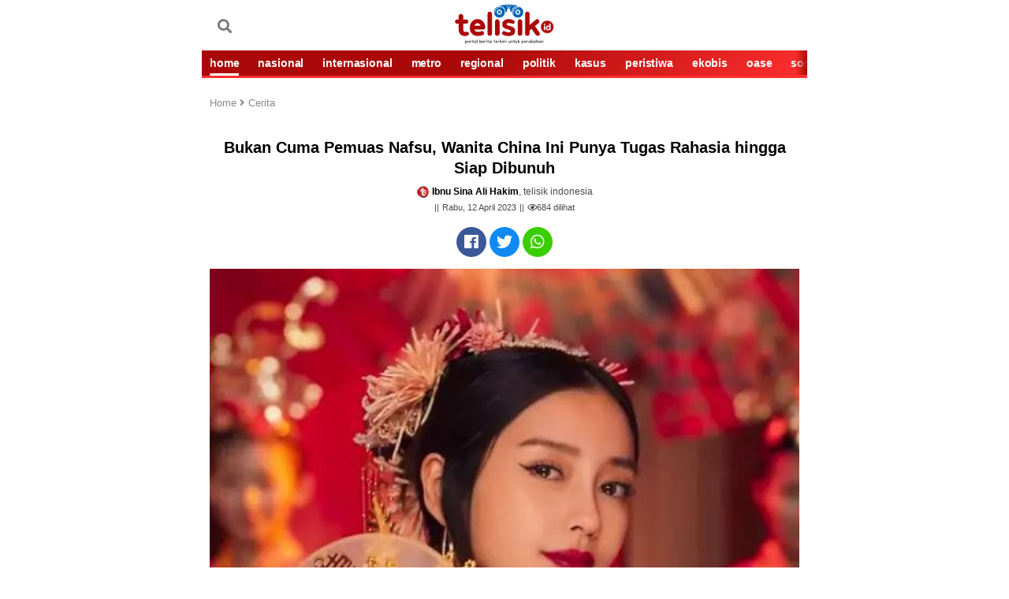

--- FILE ---
content_type: text/html; charset=UTF-8
request_url: https://telisik.id/news/bukan-cuma-pemuas-nafsu-wanita-china-ini-punya-tugas-rahasia-hingga-siap-dibunuh
body_size: 11865
content:
<!DOCTYPE html>
<html lang="id-ID">

<head>

        <title>Bukan Cuma Pemuas Nafsu, Wanita China Ini Punya Tugas Rahasia hingga Siap Dibunuh - telisik.id</title>
     <link rel="dns-prefetch" href="//assets.telisik.id" />
<link rel="dns-prefetch" href="//media.telisik.id" />
<link rel="dns-prefetch" href="//telisik.id" />
<link rel="dns-prefetch" href="//fonts.googleapis.com" />
<link rel="dns-prefetch" href="//securepubads.g.doubleclick.net" />
<link rel="dns-prefetch" href="https://www.facebook.com/" />
<link rel="preconnect" href="https://www.googletagmanager.com" />
<link rel="preconnect" href="https://www.google-analytics.com" />
<link rel="alternate" type="application/rss+xml" href="https://telisik.id/feed/rss" />
     <meta name="description" content="Wang Zhaojun, yang hidup pada masa Dinasti Han (206 SM - 8 M), adalah seorang suku Han yang menikah dengan pemimpin Xiongnu Chanyu Huhanye" />
     <meta name="keywords" content="                                             Pemuas Nafsu,
                                                                                          istana kekaisaran,
                                                                                          Dinasti Han,
                                                                                          selir mata-mata,
                                                                                          menjaga perdamaian,
                                             " />
        <meta name="news_keywords" content="                                              Pemuas Nafsu,
                                                                                          istana kekaisaran,
                                                                                          Dinasti Han,
                                                                                          selir mata-mata,
                                                                                          menjaga perdamaian,
                                             " />
    <meta charset="utf-8">
    <meta http-equiv="X-UA-Compatible" content="IE=edge">
    <meta http-equiv="Content-Type" content="text/html; charset=UTF-8" />

    <meta name="viewport" content="width=device-width, initial-scale=1, user-scalable=yes">
    <meta name="apple-mobile-web-app-capable" content="yes">
    <meta name="google-play-app" content="app-id=com.telisik.indonesia">
    <link rel="canonical" href="https://telisik.id/news/bukan-cuma-pemuas-nafsu-wanita-china-ini-punya-tugas-rahasia-hingga-siap-dibunuh" />
    <link rel="apple-touch-icon" href="https://media.telisik.id/assets/img/iconmerah.png">
    <link rel="android-touch-icon" href="https://media.telisik.id/assets/img/iconmerah.png" />
    <link rel="icon" type="image/png" href="https://media.telisik.id/assets/img/iconmerah.png" sizes="32x32">
    <link rel="shortcut icon" href="https://media.telisik.id/assets/img/iconmerah.png">
    <meta name="twitter:card" content="summary_large_image" />
    <meta name="twitter:site" content="telisik.id" />
    <meta name="twitter:description" content="Wang Zhaojun, yang hidup pada masa Dinasti Han (206 SM - 8 M), adalah seorang suku Han yang menikah dengan pemimpin Xiongnu Chanyu Huhanye" />
    <meta name="twitter:image:src" content="https://media.telisik.id/assets/img/news/2023/04/WhatsApp_Image_2023-04-11_at_19_15_12.jpg?w=650" />
    <meta property="fb:pages" content="101575691244725" />
    <meta property="fb:app_id" content="403448640315424" />
    <meta property="article:author" content="Ibnu Sina Ali Hakim" itemprop="author" />
    <meta property="article:publisher" content="https://www.facebook.com/idtelisik" />
    <meta property="article:published_time" content="2023-04-12T10:29:00+0800">
    <meta property="dable:item_id" content="37908">
    <meta property="og:site_name" content="telisik.id" />
    <meta property="og:title" content="Bukan Cuma Pemuas Nafsu, Wanita China Ini Punya Tugas Rahasia hingga Siap Dibunuh" />
    <meta property="og:url" content="https://telisik.id/news/bukan-cuma-pemuas-nafsu-wanita-china-ini-punya-tugas-rahasia-hingga-siap-dibunuh" />
    <meta property="og:description" content="Wang Zhaojun, yang hidup pada masa Dinasti Han (206 SM - 8 M), adalah seorang suku Han yang menikah dengan pemimpin Xiongnu Chanyu Huhanye">
    <meta property="og:image" content="https://media.telisik.id/assets/img/news/2023/04/WhatsApp_Image_2023-04-11_at_19_15_12.jpg"/> 
    <meta property="og:image:alt" content="Selir adalah wanita yang hidup di istana kekaisaran dan melayani kaisar. Mereka memiliki kedudukan dan pengaruh yang berbeda-beda, tergantung pada kecantikan, kecerdasan, dan kesetiaannya. Foto: Repro Sertabasri" /> 
    <meta property="article:section" content="Cerita">
    <meta property="og:type" content="article" />
    <meta name="robots" content="index, follow" />
    <meta name="robots" content="max-image-preview:large">
    <meta name="articletype" content="singlepage" />
    <meta name="createdate" content="2023-04-12T10:29:00+0800 " />
    <meta name="publishdate" content="2023-04-12T10:59:58+0800 " />
    <meta name="originalTitle" content="Bukan Cuma Pemuas Nafsu, Wanita China Ini Punya Tugas Rahasia hingga Siap Dibunuh" />
    <meta name="description" content="Wang Zhaojun, yang hidup pada masa Dinasti Han (206 SM - 8 M), adalah seorang suku Han yang menikah dengan pemimpin Xiongnu Chanyu Huhanye" />
    <meta name="contenttype" content="singlepagenews" />
    <meta name="platform" content="mobile" />
    <meta name="author" content="Ibnu Sina Ali Hakim" />

    <link rel="stylesheet" type="text/css" href="https://assets.telisik.id/assets/mobile/css/style.css" />
    <!-- <link rel="stylesheet" href="https://assets.telisik.id/assets/fontawesome/css/all.min.css"> -->
    <script type="text/javascript" defer src="https://assets.telisik.id/assets/mobile/js/jquery-min.js"></script>
    <script type="text/javascript" src="https://assets.telisik.id/assets/mobile/js/lazysizes.min.js" async="true"></script>
   <!--  <script src="https://kit.fontawesome.com/e1a23421d1.js" crossorigin="anonymous"></script> -->
<link href="https://telisik.id/assets/vendor/fontawesome-free/css/all.min.css" rel="stylesheet" type="text/css">

    <script type="application/ld+json">
    	{
    		"@context": "http://schema.org",
    		"@type": "NewsArticle",
    		"headline": "Bukan Cuma Pemuas Nafsu, Wanita China Ini Punya Tugas Rahasia hingga Siap Dibunuh",
                "image": "https://telisik.id/assets/img/news/2023/04/WhatsApp_Image_2023-04-11_at_19_15_12.jpg?w=650",
                "datePublished": "2023-04-12T10:29:00+0800",
                "dateModified":  "2023-04-12T10:59:58+0800",
                "isAccessibleForFree": true
   
    	}
    	</script>
           

    <style>
        .blur-up {
            -webkit-filter: blur(5px);
            filter: blur(5px);
            transition: filter 400ms, -webkit-filter 400ms;
        }

        .blur-up.lazyloaded {
            -webkit-filter: blur(0);
            filter: blur(0);
        }

        .fade-box .lazyload,
        .fade-box .lazyloading {
            opacity: 0;
            transition: opacity 400ms;
        }

        .fade-box img.lazyloaded {
            opacity: 1;
        }

     .detail_text h2 {
    font-size: 12px;
}
.mgheader{display:none !important}
body {
    max-width: 768px;
    margin-left:auto;
    margin-right:auto;
}

    </style>

    <script type="text/javascript" defer src="https://assets.telisik.id/assets/mobile/js/jquery.oembed.js"></script>

    <meta name="site_name" content="news">
    <!-- s:banner taghead -->
    <!-- Google Tag Manager -->
    <script>
        (function(w, d, s, l, i) {
            w[l] = w[l] || [];
            w[l].push({
                'gtm.start': new Date().getTime(),
                event: 'gtm.js'
            });
            var f = d.getElementsByTagName(s)[0],
                j = d.createElement(s),
                dl = l != 'dataLayer' ? '&l=' + l : '';
            j.async = true;
            j.src =
                'https://www.googletagmanager.com/gtm.js?id=' + i + dl;
            f.parentNode.insertBefore(j, f);
        })(window, document, 'script', 'dataLayer', 'GTM-N279N46');
    </script>
    <!-- End Google Tag Manager -->

    <div id="fb-root"></div>
    <script async defer crossorigin="anonymous" src="https://connect.facebook.net/id_ID/sdk.js#xfbml=1&version=v4.0&appId=403448640315424&autoLogAppEvents=1"></script>

<!--Script dari Props -->


    <!-- Begin DFP tag -->
<script defer src="https://securepubads.g.doubleclick.net/tag/js/gpt.js"></script>
<script>
  window.googletag = window.googletag || {cmd: []};
  googletag.cmd.push(function() {
    googletag.defineSlot('/21899705185/telisikMobile_inArticle_', [[336, 280], [1, 1], [300, 250]], 'div-gpt-ad-1686583343936-0').addService(googletag.pubads());
    googletag.defineSlot('/21899705185/telisikdesktop_video', [1, 1], 'div-gpt-ad-1659022469482-0').addService(googletag.pubads());
    googletag.defineSlot('/21899705185/Telisik_BelowMenu', [[336, 280], [728, 90], [300, 250], [320, 100], [320, 50]], 'div-gpt-ad-1659612099458-0').addService(googletag.pubads());
     googletag.defineSlot('/21899705185/telisikMobile_aboveArticle_300x250', [[300, 250], [336, 280], [300, 600]], 'div-gpt-ad-1659024433102-0').addService(googletag.pubads());
    googletag.defineSlot('/21899705185/Telisik_BottomArticle', [[300, 250], [200, 200], [300, 50], [320, 100], [250, 250], [336, 280], [320, 50]], 'div-gpt-ad-1659356863064-0').addService(googletag.pubads());
    googletag.pubads().enableSingleRequest();
    googletag.pubads().collapseEmptyDivs();
    googletag.pubads().setCentering(true);
    googletag.enableServices();
  });

</script>

<script defer src="https://securepubads.g.doubleclick.net/tag/js/gpt.js"></script>
  <script>
    window.googletag = window.googletag || {cmd: []};
    var interstitialSlot;
    googletag.cmd.push(function() {
      interstitialSlot = googletag.defineOutOfPageSlot(
            '/98948493,21899705185/Telisik/Intersitital',
            googletag.enums.OutOfPageFormat.INTERSTITIAL);
        // Slot returns null if the page or device does not support interstitials.
        if (interstitialSlot) {
          interstitialSlot.addService(googletag.pubads());
          console.log("interstitial ad initialized");
        } else {
          console.log("interstitial ad not available, try emulating a mobile device")
        }
      googletag.pubads().enableSingleRequest();
      googletag.enableServices();
      googletag.display(interstitialSlot);
    });
  </script>

    <!-- Global site tag (gtag.js) - Google Analytics -->
<script defer src="https://www.googletagmanager.com/gtag/js?id=UA-126465143-3"></script>
<script>
  window.dataLayer = window.dataLayer || [];
  function gtag(){dataLayer.push(arguments);}
  gtag('js', new Date());

  gtag('config', 'UA-126465143-3');
</script>
    <!-- e:taghead -->


<link rel="amphtml" href="https://telisik.id/amp/detail/bukan-cuma-pemuas-nafsu-wanita-china-ini-punya-tugas-rahasia-hingga-siap-dibunuh">

<!-- script Anymind -->
<!-- <script type="application/javascript" src="//anymind360.com/js/12161/ats.js"></script>i-->
</head>


<body id="top">
    <!-- Google Tag Manager (noscript) -->
    <noscript><iframe src="https://www.googletagmanager.com/ns.html?id=GTM-N279N46" height="0" width="0" style="display:none;visibility:hidden"></iframe></noscript>
    <!-- End Google Tag Manager (noscript) -->

    <script>
        fbq('track', 'ViewContent');
    </script>
   <!--<div class="smartbanner_new"></div>-->

    <header>
        <!-- s:banner billboard -->
        <center>
            <div class="new_banner_reg_100 billboard">
                <div class="new_banner_reg_100_inner billboard-sticky" id="billboard-sticky">
                    <div class="new_banner_reg_100_trigger">
<div class="list__item banner clearfix">
                    <div class="banner__in">
                        <center>
                                                  </center>
                    </div>
                </div>

                    </div>
                </div>
            </div>
        </center> <!-- e:banner billboard -->

        <div class="header">
            <div class="header__top clearfix">
                <div class="logo pull-left">
                    <p>
                        <meta itemprop="logo" content="https://media.telisik.id/assets/img/logotelisik1.webp">
                        <a href="https://telisik.id/" class="gtm_logo_telisik"><img class="lazyload blur-up" src="[data-uri]" data-src="https://media.telisik.id/assets/img/logotelisik1.webp" alt="logo"></a>
                    </p>
                </div>
                <div class="menu pull-left clearfix">
                    
                    <a href="https://telisik.id/search" class="menu__graph pull-left"><span class="fas fa-search"></span></a>
                </div> 
                <div class="menu pull-right clearfix">
                    <a href="#" class="menu__icon pull-left gtm_buttonmenu_telisik">
                       
                    </a>
                    <div class="menu__block">
                        <div class="menu__block__search search">
                            <div class="menu__block__search__input search__input">
                                <form action="https://telisik.id/search/searchall" enctype="multipart/form-data" method="post" accept-charset="utf-8">
                                    <input type="text" placeholder="Search" name="query">
                                    <button type="submit" class="icon-search"></button>
                                </form>
                            </div>
                        </div>
                        <div class="scroll">
                            <nav class="menu__block__list">
                                <ul>
                                    <li><a href="https://telisik.id/"><i class="fas fa-home"></i> HOME</a></li>
                                    <li><a href="https://telisik.id/rubrik/nasional">NASIONAL</a></li>
                                    <li><a href="https://telisik.id/rubrik/metro">Metro</a></li>
                                    <li><a href="https://telisik.id/rubrik/peristiwa">PERISTIWA</a></li>
                                    <li><a href="https://telisik.id/rubrik/kasus">KASUS</a></li>
                                    <li><a href="https://telisik.id/rubrik/politik">POLITIK</a></li>
                                    <li><a href="https://telisik.id/rubrik/cerita">CERITA</a></li>
                                    <li><a href="https://telisik.id/rubrik/travel">TRAVEL</a></li>
                                    <li><a href="https://telisik.id/rubrik/opini">OPINI</a></li>
                                    <li><a href="https://telisik.id/rubrik/kolumnis">KOLUMNIS</a></li>
                                    <li><a href="https://telisik.id/rubrik/kesehatan">SEHAT</a></li>
                                    <li><a href="https://telisik.id/rubrik/foto">FOTO</a></li>
                                    <li><a href="https://telisik.id/rubrik/video">VIDEO</a></li>
                                    <li><a href="https://telisik.id/rubrik/infografis">INFOGRAFIS</a></li>
                                    <li><a href="https://telisik.id/index">INDEKS</a></li>
                                </ul>
                            </nav>

                            <!-- s:login -->
                            <div class="menu__block__user">


                                <div class="text-center">
                                    <a alt="" href="" class="btn to_reg">REGISTER</a>
                                    <a alt="" href="" class="btn active to_login">LOGIN</a>
                                </div>


                            </div>
                            <!-- e:login -->

                            <div class="text-center">
                                <div class="socmed clearfix">
                                    <p>IKUTI KAMI</p>
                                    <a href="https://www.facebook.com/idtelisik" class="fb gtm_button_facebook"><i class="icon-facebook"></i></a>
                                    <a href="https://twitter.com/telisik_id" class="tw gtm_button_twitter"><i class="icon-tweet"></i></a>
                                    <a href="https://instagram.com/telisikid" class="ig gtm_button_instagram"><i class="icon-instagram"></i></a>
                                </div>
                            </div>
                        </div>
                    </div>
                </div>
            </div>
            <div class="header__bottom">
                <div class="menu-slide scroll gtm_menuslidescroll_telisikindonesia">
                    <div class="scroll__wrap">

                        <a href="https://telisik.id/" class="active gtm_navbar_home">HOME</a>
                        <a href="https://telisik.id/rubrik/nasional" class=" gtm_navbar_nasional">NASIONAL</a>
                        <a href="https://telisik.id/rubrik/internasional" class=" gtm_navbar_internasional">INTERNASIONAL</a>
                        <a href="https://telisik.id/rubrik/metro" class=" gtm_navbar_metro">METRO</a>
                        <a href="https://telisik.id/rubrik/regional" class=" gtm_navbar_regional">REGIONAL</a>
                        <a href="https://telisik.id/rubrik/politik" class=" gtm_navbar_politik">POLITIK</a>
                        <a href="https://telisik.id/rubrik/kasus" class=" gtm_navbar_kasus">KASUS</a>
                        <a href="https://telisik.id/rubrik/peristiwa" class=" gtm_navbar_peristiwa">PERISTIWA</a>
                        <a href="https://telisik.id/rubrik/ekobis" class=" gtm_navbar_ekobis">EKOBIS</a>
                        <a href="https://telisik.id/rubrik/oase" class=" gtm_navbar_oase">OASE</a>
                        <a href="https://telisik.id/rubrik/sosok" class=" gtm_navbar_sosok">SOSOK</a>
                        <a href="https://telisik.id/rubrik/cerita" class=" gtm_navbar_cerita">CERITA</a>
                        <a href="https://telisik.id/rubrik/derita" class=" gtm_navbar_derita">DERITA</a>
                        <a href="https://telisik.id/rubrik/wisata" class=" gtm_navbar_wisata">WISATA</a>
                        <a href="https://telisik.id/rubrik/kuliner" class=" gtm_navbar_kuliner">KULINER</a>
                        <a href="https://telisik.id/rubrik/tips" class=" gtm_navbar_tips">TIPS</a>
                        <a href="https://telisik.id/rubrik/lifestyle" class=" gtm_navbar_lifestyle">LIFESTYLE</a>
                        <a href="https://telisik.id/rubrik/kesehatan" class=" gtm_navbar_sehat">KESEHATAN</a>
                        <a href="https://telisik.id/rubrik/olahraga" class=" gtm_navbar_olahraga">OLAHRAGA</a>
                        <a href="https://telisik.id/rubrik/edukasi" class=" gtm_navbar_edukasi">EDUKASI</a>
                        <a href="https://telisik.id/rubrik/kolumnis" class=" gtm_navbar_kolumnis">KOLUMNIS</a>
                        <a href="https://telisik.id/rubrik/opini" class=" gtm_navbar_opini">OPINI</a>
                        <a href="https://telisik.id/rubrik/foto" class=" gtm_navbar_topik">FOTO</a>
                        <a href="https://telisik.id/rubrik/video" class=" gtm_navbar_video">VIDEO</a>
                        <a href="https://telisik.id/rubrik/infografis" class=" gtm_navbar_infografis">INFOGRAFIS</a>
                        <a href="https://telisik.id/search" class=" gtm_navbar_indeks">INDEKS</a>

                    </div>
                </div>
            </div>
        </div>

        <div id="header_new"></div>
    
</header>


    <div class="bn_bar" id="breaking_news">

    </div>

    <main class="main">

        <article class="detail container">

            <div class="detail_text">
                <!-- s:banner staticbanner1 -->

                <div class="list__item banner clearfix">
                    <div class="banner__in">
                        <center>
                         <!-- /21899705185/Telisik_BelowMenu -->
<div id='div-gpt-ad-1659612099458-0' style='min-width: 300px; min-height: 50px;'>
  <script>
    googletag.cmd.push(function() { googletag.display('div-gpt-ad-1659612099458-0'); });
  </script>
</div>
                        </center>
                    </div>
                </div>
        
                <!-- e:banner staticbanner1 -->

                <!-- s: breadcumb -->
                <div class=" detail_text_breadcrumb gtm_breadcrumb_artikel">
                    <a href="https://telisik.id/">Home <i class="fas fa-angle-right"></i></a>
                    <a href="https://telisik.id/rubrik/Cerita">Cerita</a>
                </div>
                <!-- e: breadcumb -->

                <!-- s: headnews -->
                <div class="sub__top"></div>
                <h1 class="text-center">Bukan Cuma Pemuas Nafsu, Wanita China Ini Punya Tugas Rahasia hingga Siap Dibunuh</h1>

                <div class="detail_box text-center mt10">
                    <div class="author"><img src="https://media.telisik.id/assets/mobile/img/favicon.png" class="avatar2"><strong>Ibnu Sina Ali Hakim</strong>, telisik indonesia</div>
                    <div class="date">Rabu, 12 April 2023</div>
                    <div class="date"><i class="far fa-eye"></i><span id="view-count">0</span> dilihat</div>
                   <script>
  // Tambahkan event listener untuk mengirim permintaan Ajax
  document.addEventListener('DOMContentLoaded', function() {
    var xhr = new XMLHttpRequest();
    xhr.open('GET', 'https://telisik.id/artikel/increaseviews/37908', true);
    xhr.send();

    // Tambahkan event listener untuk menerima respon dari server
    xhr.onreadystatechange = function() {
      if (this.readyState === 4 && this.status === 200) {
        var viewCount = document.getElementById('view-count');
        viewCount.innerText = this.responseText;
      }
    };
  });
</script>

                    
                </div>
                <!-- e: headnews -->

                <!-- s: share top -->
                <div class="share">

                    <div class="share_detail clearfix text-center share-top">

                        <a href="#" class="fb gtm_share_top_facebook" onclick="popUp=window.open('https://www.facebook.com/sharer/sharer.php?u=https://telisik.id/news/bukan-cuma-pemuas-nafsu-wanita-china-ini-punya-tugas-rahasia-hingga-siap-dibunuh', 'popupwindow', 'scrollbars=yes,height=300,width=550');popUp.focus();return false" rel="nofollow" title="Bukan Cuma Pemuas Nafsu, Wanita China Ini Punya Tugas Rahasia hingga Siap Dibunuh"><i class="fab fa-facebook"></i></a>
                        <a href="#" class="tw gtm_share_top_twitter" onclick="popUp=window.open('https://twitter.com/intent/tweet?text=Bukan Cuma Pemuas Nafsu, Wanita China Ini Punya Tugas Rahasia hingga Siap Dibunuh&url=https://telisik.id/news/bukan-cuma-pemuas-nafsu-wanita-china-ini-punya-tugas-rahasia-hingga-siap-dibunuh&original_referer=https://telisik.id/news/bukan-cuma-pemuas-nafsu-wanita-china-ini-punya-tugas-rahasia-hingga-siap-dibunuh?utm_campaign=twitter&utm_medium=social&utm_source=twitter', 'popupwindow', 'scrollbars=yes,height=300,width=550');popUp.focus();return false" rel="nofollow" title="Bukan Cuma Pemuas Nafsu, Wanita China Ini Punya Tugas Rahasia hingga Siap Dibunuh"><i class="fab fa-twitter"></i></a>
                        <a href="whatsapp://send?text=https://telisik.id/news/bukan-cuma-pemuas-nafsu-wanita-china-ini-punya-tugas-rahasia-hingga-siap-dibunuh?utm_campaign=whatsapp&utm_medium=social&utm_source=whatsapp" class="whatsap gtm_share_top_whatsapp"><i class="fab fa-whatsapp"></i></span></a>
                    </div>
                </div>
                <!-- e: share top -->
                                    <div class="picdetail">
                        <img class="lazyload blur-up" src="[data-uri]" data-src="https://media.telisik.id/assets/img/news/2023/04/WhatsApp_Image_2023-04-11_at_19_15_12.jpg?w=360&q=90" alt="Bukan Cuma Pemuas Nafsu, Wanita China Ini Punya Tugas Rahasia hingga Siap Dibunuh">
                        <div class="picdetail_desc mb20">
                            <span>Selir adalah wanita yang hidup di istana kekaisaran dan melayani kaisar. Mereka memiliki kedudukan dan pengaruh yang berbeda-beda, tergantung pada kecantikan, kecerdasan, dan kesetiaannya. Foto: Repro Sertabasri</span>
                        </div>
                    </div>                 <div class="detail_text quotesisip">

                    <p>
                        " Wang Zhaojun, yang hidup pada masa Dinasti Han (206 SM - 8 M), adalah seorang suku Han yang menikah dengan pemimpin Xiongnu Chanyu Huhanye "
                    </p>

                </div>

                <!-- s:banner inbetween -->

<div class="list__item banner clearfix">
                    <div class="banner__in">
                        <center>
                         <!-- /21899705185/telisikMobile_aboveArticle_300x250 -->
<div id='div-gpt-ad-1659024433102-0' style='min-width: 300px; min-height: 250px;'>
  <script>
    googletag.cmd.push(function() { googletag.display('div-gpt-ad-1659024433102-0'); });
  </script>
</div></center>
                    </div>
                </div>


                <!-- e:banner inbetween -->
                <div class="mt10" itemprop="articleBody">
                <img class="mb-2 text-center lazyload blur-up" src="[data-uri]" data-src="https://media.telisik.id/assets/img/ads/IMG-20210712-WA00241.jpg"><p>BEIJING, TELISIK.ID - Selir adalah wanita yang hidup di istana kekaisaran dan melayani kaisar. Mereka memiliki kedudukan dan pengaruh yang berbeda-beda, tergantung pada kecantikan, kecerdasan, dan kesetiaan mereka.</p><p>Namun, ada juga selir yang memiliki rahasia gelap yang tidak diketahui oleh kaisar maupun orang-orang di istana. Mereka adalah selir yang menjadi mata-mata untuk kerajaan lain.</p><p>Melansir Intisari.grid.id, salah satu contoh selir mata-mata adalah Wang Zhaojun, yang hidup pada masa Dinasti Han (206 SM - 8 M). Dia adalah seorang suku Han yang menikah dengan pemimpin Xiongnu Chanyu Huhanye, sebuah kerajaan pengembara yang sering berperang dengan Han.</p><p>Wang Zhaojun dikirim untuk menikahi Huhanye sebagai bagian dari perjanjian damai antara kedua kerajaan.</p><center><!-- /21899705185/telisikMobile_inArticle_ -->
<div id="div-gpt-ad-1686583343936-0" style="min-width: 300px; min-height: 250px;">
  <script>
    googletag.cmd.push(function() { googletag.display("div-gpt-ad-1686583343936-0"); });
  </script>
</div></center<div class="mb-2 text-center"></div><p>Namun, Wang Zhaojun tidak hanya menjadi istri Huhanye, tetapi juga menjadi mata-mata untuk Han. Dia memberikan informasi penting tentang keadaan dan rencana Xiongnu kepada Han melalui surat-surat rahasia.</p><blockquote><p><strong>Baca Juga: </strong><a href="https://telisik.id/news/kisah-pemuda-kendari-jadi-tentara-amerika-lahir-di-rs-korem-anak-pintar-urus-sim-5-menit-selesai"><strong>Kisah Pemuda Kendari jadi Tentara Amerika: Lahir di RS Korem, Anak Pintar Urus SIM 5 Menit Selesai</strong></a></p></blockquote><p>Wang Zhaojun juga membantu Han dalam menghadapi ancaman dari kerajaan lain, seperti Wusun dan Kangju. Wang Zhaojun dianggap sebagai pahlawan oleh Han karena perannya dalam menjaga perdamaian antara Han dan Xiongnu selama puluhan tahun.</p><p>Melansir Byru.id contoh lain adalah Yang Yuhuan, yang hidup pada masa Dinasti Tang (618-907). Dia adalah salah satu dari empat kecantikan Tiongkok kuno yang terkenal karena pesonanya.</p><p>Dia awalnya adalah istri putra Kaisar Xuanzong, tetapi kemudian menjadi selir kaisar itu sendiri setelah dia jatuh cinta padanya. Kaisar Xuanzong sangat tergila-gila pada Yang Yuhuan dan mengabaikan urusan negara demi bersamanya.</p><p>Dia juga memberikan jabatan-jabatan tinggi kepada kerabat-kerabat Yang Yuhuan, yang menyebabkan korupsi dan ketidakpuasan di kalangan pejabat dan rakyat. Yang Yuhuan ternyata memiliki rahasia gelap yang tidak diketahui oleh Kaisar Xuanzong.</p><p>Dia adalah mata-mata untuk Kerajaan Tubo (Tibet), yang merupakan musuh Tang. Dia memberikan informasi rahasia tentang Tang kepada Tubo melalui utusan-utusan rahasia.</p><blockquote><p><strong>Baca Juga: </strong><a href="https://telisik.id/news/kebiasaan-suku-wanita-ini-suka-potong-payudara-sendiri-alasan-tak-masuk-akal"><strong>Kebiasaan Suku Wanita Ini Suka Potong Payudara Sendiri, Alasan Tak Masuk Akal</strong></a></p></blockquote><p>Dia juga berkomplot dengan An Lushan, seorang jenderal pemberontak yang menyerang Tang dan menyebabkan perang saudara yang berkepanjangan.</p><p>Yang Yuhuan akhirnya dibunuh oleh tentara Tang yang memberontak terhadap kaisar Xuanzong karena menganggap dia sebagai penyebab bencana bagi Tang.</p><p>Dari dua contoh di atas, kita bisa melihat bahwa selir mata-mata memiliki motif dan tujuan yang berbeda-beda. (C)</p><p>Penulis: Ibnu Sina Ali Hakim</p><p>Editor: Haerani Hambali</p><p> </p><p><strong>* BACA BERITA TERKINI LAINNYA DI </strong><a href="https://telisik.id/news/KPK lakukan operasi tangkap tangan (OTT) terhadap sejumlah pejabat perkeretaapian di Jakarta dan Semarang. Foto: Repro Jawapos.com">GOOGLE NEWS </a></p><!-- /21899705185/telisikdesktop_video -->
<div id='div-gpt-ad-1659022469482-0'>
  <script>
    googletag.cmd.push(function() { googletag.display('div-gpt-ad-1659022469482-0'); });
  </script>
</div>
<!-- <script defer id="AV60a621fcc35ff32bae13b265" type="text/javascript" src="https://tg1.playstream.media/api/adserver/spt?AV_TAGID=60a621fcc35ff32bae13b265&AV_PUBLISHERID=60a620950533bc378f56321e"></script> -->
<!-- /21899705185/Telisik_BottomArticle -->
<div id='div-gpt-ad-1659356863064-0' style='min-width: 200px; min-height: 50px;'>
  <script>
    googletag.cmd.push(function() { googletag.display('div-gpt-ad-1659356863064-0'); });
  </script>
</div>
</div>

<!-- /21899705185/telisikMobile_belowArticle_336x280 -->
                <div class="tag">
                    <span>TAG:</span>
                                            <a href="#"><h2>Pemuas Nafsu</h2></a>
                                            <a href="#"><h2>istana kekaisaran</h2></a>
                                            <a href="#"><h2>Dinasti Han</h2></a>
                                            <a href="#"><h2>selir mata-mata</h2></a>
                                            <a href="#"><h2>menjaga perdamaian</h2></a>
                                    </div> 
                <!-- s:banner newstag -->
                   
              

<!-- Begin Dable Bottom / For inquiries, visit http://dable.io/id -->
<!-- End Bottom / For inquiries, visit http://dable.io/id -->


 <!-- ads macaw -->
               
                <!-- end macaw -->
                <!-- e:banner newstag -->
                <div class="share_detail clearfix text-center share-bottom">
                    <span>SHARE :</span>
                    <a href="#" class="fb gtm_share_top_facebook" data-url="https://telisik.id/news/bukan-cuma-pemuas-nafsu-wanita-china-ini-punya-tugas-rahasia-hingga-siap-dibunuh" data-title="Bukan Cuma Pemuas Nafsu, Wanita China Ini Punya Tugas Rahasia hingga Siap Dibunuh" data-image="https://telisik.id/assets/img/news/2023/04/WhatsApp_Image_2023-04-11_at_19_15_12.jpg" data-desc="Wang Zhaojun, yang hidup pada masa Dinasti Han (206 SM - 8 M), adalah seorang suku Han yang menikah dengan pemimpin Xiongnu Chanyu Huhanye"><i class="fab fa-facebook"></i></a>
                    <a href="#" class="tw gtm_share_top_twitter" data-url="https://telisik.id/news/bukan-cuma-pemuas-nafsu-wanita-china-ini-punya-tugas-rahasia-hingga-siap-dibunuh?utm_campaign=twitter&utm_medium=social&utm_source=twitter" data-title="Bukan Cuma Pemuas Nafsu, Wanita China Ini Punya Tugas Rahasia hingga Siap Dibunuh" data-image="https://telisik.id/assets/img/news/2023/04/WhatsApp_Image_2023-04-11_at_19_15_12.jpg" data-desc="Wang Zhaojun, yang hidup pada masa Dinasti Han (206 SM - 8 M), adalah seorang suku Han yang menikah dengan pemimpin Xiongnu Chanyu Huhanye"><i class="fab fa-twitter"></i></a>
                    <a href="#" class="whatsap gtm_share_top_whatsapp" data-url="https://telisik.id/news/bukan-cuma-pemuas-nafsu-wanita-china-ini-punya-tugas-rahasia-hingga-siap-dibunuh?utm_campaign=whatsapp&utm_medium=social&utm_source=whatsapp" data-title="Bukan Cuma Pemuas Nafsu, Wanita China Ini Punya Tugas Rahasia hingga Siap Dibunuh" data-image="https://telisik.id/assets/img/news/2023/04/WhatsApp_Image_2023-04-11_at_19_15_12.jpg" data-desc="Wang Zhaojun, yang hidup pada masa Dinasti Han (206 SM - 8 M), adalah seorang suku Han yang menikah dengan pemimpin Xiongnu Chanyu Huhanye"><i class="fab fa-whatsapp"></i></a>
                    <a href="#" class="line gtm_share_top_line" data-url="https://telisik.id/news/bukan-cuma-pemuas-nafsu-wanita-china-ini-punya-tugas-rahasia-hingga-siap-dibunuh?utm_campaign=line&utm_medium=social&utm_source=kurio?utm_campaign=kurio&utm_medium=partnership&utm_source=line" data-title="Bukan Cuma Pemuas Nafsu, Wanita China Ini Punya Tugas Rahasia hingga Siap Dibunuh" data-image="https://telisik.id/assets/img/news/2023/04/WhatsApp_Image_2023-04-11_at_19_15_12.jpg" data-desc="Wang Zhaojun, yang hidup pada masa Dinasti Han (206 SM - 8 M), adalah seorang suku Han yang menikah dengan pemimpin Xiongnu Chanyu Huhanye"><i class="fab fa-line"></i></a>
                </div>

            </div>
                  

            <!-- S: KOMENTAR -->

            <div class="fb-comments komentar_box gtm_text_komentar mb20" data-href="https://telisik.id/news/bukan-cuma-pemuas-nafsu-wanita-china-ini-punya-tugas-rahasia-hingga-siap-dibunuh" data-width="" data-numposts="10"></div>

            </div>

            <!-- E: KOMENTAR -->

            <!-- s:banner staticbanner2 -->
            <div class="list__item banner clearfix">
                <div class="banner__in">
                    <center>
<script defer src="https://pagead2.googlesyndication.com/pagead/js/adsbygoogle.js?client=ca-pub-2950038274638258"
     crossorigin="anonymous"></script>
<!-- static_banner -->
<ins class="adsbygoogle"
     style="display:block"
     data-ad-client="ca-pub-2950038274638258"
     data-ad-slot="4509901822"
     data-ad-format="auto"
     data-full-width-responsive="true"></ins>
<script>
     (adsbygoogle = window.adsbygoogle || []).push({});
</script>
                    </center>
                </div>
            </div>
            <!-- e:banner staticbanner2 -->

            <!-- S: ARTIKEL TERKAIT -->
            <div class="list gtm_berita_terkait">
                <div class="title title--br mt20">Artikel Terkait</div>
 
                                

                    <article class="list__item clearfix">
                        <a href="https://telisik.id/news/mistik-cerita-seram-nelayan-diikuti-mahkluk-aneh-saat-melaut" class="list__item__photo box_img pull-left">
                            <picture class="img_con lqd">
                                                                <img src="https://media.telisik.id/assets/img/news/2023/10/mistik_cerita_seram_nelayan_diikuti_mahkluk_aneh_saat_melaut.jpeg" alt="Mistik, Cerita Seram Nelayan Diikuti Mahkluk Aneh saat Melaut">
                            </picture>
                        </a>
                        <div class="list__item__desc pull-left">
                            <span class="sub__top"></span>
                            <h4><a href="https://telisik.id/news/mistik-cerita-seram-nelayan-diikuti-mahkluk-aneh-saat-melaut">Mistik, Cerita Seram Nelayan Diikuti Mahkluk Aneh saat Melaut</a></h4>
                            <span class="sub">Cerita</span>
                            <span class="date">Sabtu, 21 Oktober 2023</span>
                        </div>
                    </article>
                                

                    <article class="list__item clearfix">
                        <a href="https://telisik.id/news/kisah-pramugari-putuskan-mualaf-usai-antar-jemaah-umrah-ke-jeddah" class="list__item__photo box_img pull-left">
                            <picture class="img_con lqd">
                                                                <img src="https://media.telisik.id/assets/img/news/2022/11/kisah_pramugari_putuskan_mualaf_usai_antar_jemaah_umrah_ke_jeddah.jpg" alt="Kisah Pramugari Putuskan Mualaf Usai Antar Jemaah Umrah ke Jeddah">
                            </picture>
                        </a>
                        <div class="list__item__desc pull-left">
                            <span class="sub__top"></span>
                            <h4><a href="https://telisik.id/news/kisah-pramugari-putuskan-mualaf-usai-antar-jemaah-umrah-ke-jeddah">Kisah Pramugari Putuskan Mualaf Usai Antar Jemaah Umrah ke Jeddah</a></h4>
                            <span class="sub">Cerita</span>
                            <span class="date">Kamis, 17 November 2022</span>
                        </div>
                    </article>
                                

                    <article class="list__item clearfix">
                        <a href="https://telisik.id/news/dapat-kiriman-santet-wanita-di-kendari-ngaku-tiap-malam-nyaris-diperkosa-jin" class="list__item__photo box_img pull-left">
                            <picture class="img_con lqd">
                                                                <img src="https://media.telisik.id/assets/img/news/2023/12/dapat_kiriman_santet_wanita_di_kendari_ngaku_tiap_malam_nyaris_diperkosa_jin.jpg" alt="Dapat Kiriman Santet, Wanita di Kendari Ngaku Tiap Malam Nyaris Diperkosa Jin">
                            </picture>
                        </a>
                        <div class="list__item__desc pull-left">
                            <span class="sub__top"></span>
                            <h4><a href="https://telisik.id/news/dapat-kiriman-santet-wanita-di-kendari-ngaku-tiap-malam-nyaris-diperkosa-jin">Dapat Kiriman Santet, Wanita di Kendari Ngaku Tiap Malam Nyaris Diperkosa Jin</a></h4>
                            <span class="sub">Cerita</span>
                            <span class="date">Sabtu, 16 Desember 2023</span>
                        </div>
                    </article>
                                <!-- s:banner nativeartikelterkait -->
               <script defer src="https://pagead2.googlesyndication.com/pagead/js/adsbygoogle.js?client=ca-pub-2950038274638258"
     crossorigin="anonymous"></script>
<ins class="adsbygoogle"
     style="display:block"
     data-ad-format="autorelaxed"
     data-ad-client="ca-pub-2950038274638258"
     data-ad-slot="3216676110"></ins>
<script>
     (adsbygoogle = window.adsbygoogle || []).push({});
</script>
            <!-- e:banner nativeartikelterkait -->
            

                    <article class="list__item clearfix">
                        <a href="https://telisik.id/news/roger-danuarta-mualaf-bukan-karena-siapapun" class="list__item__photo box_img pull-left">
                            <picture class="img_con lqd">
                                                                <img src="https://media.telisik.id/assets/img/news/2023/01/roger_danuarta_mualaf_bukan_karena_siapapun.jpg" alt="Roger Danuarta Mualaf Bukan Karena Siapapun">
                            </picture>
                        </a>
                        <div class="list__item__desc pull-left">
                            <span class="sub__top"></span>
                            <h3><a href="https://telisik.id/news/roger-danuarta-mualaf-bukan-karena-siapapun">Roger Danuarta Mualaf Bukan Karena Siapapun</a></h3>
                            <span class="sub">Cerita</span>
                            <span class="date">Minggu, 22 Januari 2023</span>
                        </div>
                    </article>
                

                    <article class="list__item clearfix">
                        <a href="https://telisik.id/news/jurnalisme-sastrawi-bayi-milik-hutan" class="list__item__photo box_img pull-left">
                            <picture class="img_con lqd">
                                                                <img src="https://media.telisik.id/assets/img/news/2020/07/jurnalisme_sastrawi_bayi_milik_hutan.jpg" alt="Jurnalisme Sastrawi: Bayi Milik Hutan">
                            </picture>
                        </a>
                        <div class="list__item__desc pull-left">
                            <span class="sub__top"></span>
                            <h3><a href="https://telisik.id/news/jurnalisme-sastrawi-bayi-milik-hutan">Jurnalisme Sastrawi: Bayi Milik Hutan</a></h3>
                            <span class="sub">Cerita</span>
                            <span class="date">Sabtu, 18 Juli 2020</span>
                        </div>
                    </article>
                

                    <article class="list__item clearfix">
                        <a href="https://telisik.id/news/kendari-undercover-curhatan-mahasiswi-ditinggal-nikah-usai-berikan-kehormatannya-selama-3-tahun-pacaran" class="list__item__photo box_img pull-left">
                            <picture class="img_con lqd">
                                                                <img src="https://media.telisik.id/assets/img/news/2021/09/kendari_undercover_curhatan_mahasiswi_ditinggal_nikah_usai_berikan_kehormatannya_selama_3_tahun_pacaran.jpeg" alt="Kendari Undercover: Curhatan Mahasiswi Ditinggal Nikah Usai Berikan Kehormatannya Selama 3 Tahun Pacaran">
                            </picture>
                        </a>
                        <div class="list__item__desc pull-left">
                            <span class="sub__top"></span>
                            <h3><a href="https://telisik.id/news/kendari-undercover-curhatan-mahasiswi-ditinggal-nikah-usai-berikan-kehormatannya-selama-3-tahun-pacaran">Kendari Undercover: Curhatan Mahasiswi Ditinggal Nikah Usai Berikan Kehormatannya Selama 3 Tahun Pacaran</a></h3>
                            <span class="sub">Cerita</span>
                            <span class="date">Senin, 06 September 2021</span>
                        </div>
                    </article>
                
            </div>
            <!-- E: ARTIKEL TERKAIT -->

            <!-- s:banner staticbanner3 -->
            <div class="list__item banner clearfix">
                <div class="banner__in">
                    <center>

                    </center>
                </div>
            </div>
            <!-- e:banner staticbanner3 -->

            <!-- S: BACA JUGA -->
            <article class="list-scroll grey full gtm_baca_juga">
                <div class="title title--br">Baca Juga</div>
                <div class="scroll">
                    <div class="scroll__wrap clearfix">


                                                    <div class="list-scroll__item">
                                <a href="https://telisik.id/news/rujak-uleg-racikan-anto-di-pasar-anduonohu-kendari-segar-campur-bumbu-pedas-manis">
                                    <span class="list-scroll__item__photo ratio16_9 box_img">
                                        <picture class="img_con">
                                                                                        <img class="lazyload blur-up width100" src="[data-uri]" data-src="https://media.telisik.id/assets/img/news/2025/11/rujak_uleg_racikan_anto_di_pasar_anduonohu_kendari_segar_campur_bumbu_pedas_manis.jpg" width="300px" height="90" alt="Rujak Uleg Racikan Anto di Pasar Anduonohu Kendari: Segar Campur Bumbu Pedas Manis">
                                        </picture>


                                    </span>
                                    <p>Rujak Uleg Racikan Anto di Pasar Anduonohu Kendari: Segar Campur Bumbu Pedas Manis</p>
                                </a>
                            </div>
                                                    <div class="list-scroll__item">
                                <a href="https://telisik.id/news/cek-fakta-atau-hoaks-informasi-89-titik-lokasi-operasi-kepatuhan-pajak-kendaraan-di-kota-kendari">
                                    <span class="list-scroll__item__photo ratio16_9 box_img">
                                        <picture class="img_con">
                                                                                        <img class="lazyload blur-up width100" src="[data-uri]" data-src="https://media.telisik.id/assets/img/news/2025/11/cek_fakta_atau_hoaks_informasi_89_titik_lokasi_operasi_kepatuhan_pajak_kendaraan_di_kota_kendari.jpg" width="300px" height="90" alt="Cek Fakta atau Hoaks: Informasi 89 Titik Lokasi Operasi Kepatuhan Pajak Kendaraan di Kota Kendari">
                                        </picture>


                                    </span>
                                    <p>Cek Fakta atau Hoaks: Informasi 89 Titik Lokasi Operasi Kepatuhan Pajak Kendaraan di Kota Kendari</p>
                                </a>
                            </div>
                                                    <div class="list-scroll__item">
                                <a href="https://telisik.id/news/pajak-umkm-resmi-dibebaskan-pemerintah-segini-hitungan-nilai-standarnya">
                                    <span class="list-scroll__item__photo ratio16_9 box_img">
                                        <picture class="img_con">
                                                                                        <img class="lazyload blur-up width100" src="[data-uri]" data-src="https://media.telisik.id/assets/img/news/2025/11/pajak_umkm_resmi_dibebaskan_pemerintah_segini_hitungan_nilai_standarnya.webp" width="300px" height="90" alt="Pajak UMKM Resmi Dibebaskan Pemerintah, Segini Hitungan Nilai Standarnya">
                                        </picture>


                                    </span>
                                    <p>Pajak UMKM Resmi Dibebaskan Pemerintah, Segini Hitungan Nilai Standarnya</p>
                                </a>
                            </div>
                                                    <div class="list-scroll__item">
                                <a href="https://telisik.id/news/naturevolution-teliti-tangkelemboke-karst-penyangga-sumber-air-tiga-sungai-besar-di-sultra-yang-terancam-penambangan">
                                    <span class="list-scroll__item__photo ratio16_9 box_img">
                                        <picture class="img_con">
                                                                                        <img class="lazyload blur-up width100" src="[data-uri]" data-src="https://media.telisik.id/assets/img/news/2025/11/naturevolution_teliti_tangkelemboke_karst_penyangga_sumber_air_tiga_sungai_besar_di_sultra_yang_terancam_penambangan.jpg" width="300px" height="90" alt="Naturevolution Teliti Tangkelemboke: Karst Penyangga Sumber Air Tiga Sungai Besar di Sultra yang Terancam Penambangan">
                                        </picture>


                                    </span>
                                    <p>Naturevolution Teliti Tangkelemboke: Karst Penyangga Sumber Air Tiga Sungai Besar di Sultra yang Terancam Penambangan</p>
                                </a>
                            </div>
                                                    <div class="list-scroll__item">
                                <a href="https://telisik.id/news/berhenti-berproduksi-pt-gkp-serahkan-fasilitas-komputer-pertama-ke-sman-2-wawonii-tenggara">
                                    <span class="list-scroll__item__photo ratio16_9 box_img">
                                        <picture class="img_con">
                                                                                        <img class="lazyload blur-up width100" src="[data-uri]" data-src="https://media.telisik.id/assets/img/news/2025/11/berhenti_berproduksi_pt_gkp_serahkan_fasilitas_komputer_pertama_ke_sman_2_wawonii_tenggara.webp" width="300px" height="90" alt="Berhenti Berproduksi, PT GKP Serahkan Fasilitas Komputer Pertama ke SMAN 2 Wawonii Tenggara">
                                        </picture>


                                    </span>
                                    <p>Berhenti Berproduksi, PT GKP Serahkan Fasilitas Komputer Pertama ke SMAN 2 Wawonii Tenggara</p>
                                </a>
                            </div>
                                                    <div class="list-scroll__item">
                                <a href="https://telisik.id/news/semmi-sultra-dorong-pengurus-wilayah-dan-cabang-kolaborasi-untuk-penguatan-kader">
                                    <span class="list-scroll__item__photo ratio16_9 box_img">
                                        <picture class="img_con">
                                                                                        <img class="lazyload blur-up width100" src="[data-uri]" data-src="https://media.telisik.id/assets/img/news/2025/11/semmi_sultra_dorong_pengurus_wilayah_dan_cabang_kolaborasi_untuk_penguatan_kader.jpg" width="300px" height="90" alt="SEMMI Sultra Dorong Pengurus Wilayah dan Cabang Kolaborasi untuk Penguatan Kader">
                                        </picture>


                                    </span>
                                    <p>SEMMI Sultra Dorong Pengurus Wilayah dan Cabang Kolaborasi untuk Penguatan Kader</p>
                                </a>
                            </div>
                                                    <div class="list-scroll__item">
                                <a href="https://telisik.id/news/utang-luar-negeri-indonesia-turun-rp-7103-triliun-kuartal-iii-2025-tersisa-segini">
                                    <span class="list-scroll__item__photo ratio16_9 box_img">
                                        <picture class="img_con">
                                                                                        <img class="lazyload blur-up width100" src="[data-uri]" data-src="https://media.telisik.id/assets/img/news/2025/11/IMG-20251118-WA0015.jpg" width="300px" height="90" alt="Utang Luar Negeri Indonesia Turun Rp 7.103 Triliun Kuartal III 2025, Tersisa Segini">
                                        </picture>


                                    </span>
                                    <p>Utang Luar Negeri Indonesia Turun Rp 7.103 Triliun Kuartal III 2025, Tersisa Segini</p>
                                </a>
                            </div>
                                                    <div class="list-scroll__item">
                                <a href="https://telisik.id/news/cek-pengumuman-hasil-pendaftaran-magang-nasional-2025-batch-2-berikut-alur-lengkapnya">
                                    <span class="list-scroll__item__photo ratio16_9 box_img">
                                        <picture class="img_con">
                                                                                        <img class="lazyload blur-up width100" src="[data-uri]" data-src="https://media.telisik.id/assets/img/news/2025/11/cek_pengumuman_hasil_pendaftaran_magang_nasional_2025_batch_2_berikut_alur_lengkapnya.webp" width="300px" height="90" alt="Cek Pengumuman Hasil Pendaftaran Magang Nasional 2025 Batch 2, Berikut Alur Lengkapnya">
                                        </picture>


                                    </span>
                                    <p>Cek Pengumuman Hasil Pendaftaran Magang Nasional 2025 Batch 2, Berikut Alur Lengkapnya</p>
                                </a>
                            </div>
                                                    <div class="list-scroll__item">
                                <a href="https://telisik.id/news/pembayaran-gaji-dan-tunjangan-pppk-paruh-waktu-begini-skemanya">
                                    <span class="list-scroll__item__photo ratio16_9 box_img">
                                        <picture class="img_con">
                                                                                        <img class="lazyload blur-up width100" src="[data-uri]" data-src="https://media.telisik.id/assets/img/news/2025/11/pembayaran_gaji_dan_tunjangan_pppk_paruh_waktu_begini_skemanya.webp" width="300px" height="90" alt="Pembayaran Gaji dan Tunjangan PPPK Paruh Waktu, Begini Skemanya">
                                        </picture>


                                    </span>
                                    <p>Pembayaran Gaji dan Tunjangan PPPK Paruh Waktu, Begini Skemanya</p>
                                </a>
                            </div>
                                                    <div class="list-scroll__item">
                                <a href="https://telisik.id/news/menteri-transmigrasi-ke-muna-besok-ini-agendanya">
                                    <span class="list-scroll__item__photo ratio16_9 box_img">
                                        <picture class="img_con">
                                                                                        <img class="lazyload blur-up width100" src="[data-uri]" data-src="https://media.telisik.id/assets/img/news/2025/11/menteri_transmigrasi_ke_muna_besok_ini_agendanya.jpg" width="300px" height="90" alt="Menteri Transmigrasi ke Muna Besok, Ini Agendanya">
                                        </picture>


                                    </span>
                                    <p>Menteri Transmigrasi ke Muna Besok, Ini Agendanya</p>
                                </a>
                            </div>
                        
                        <!-- s:banner nativebacajuga -->
                    </div>
                </div>
            </article>
            <!-- E: BACA JUGA -->

            <!-- s:banner staticbanner4 -->
            <div class="list__item banner clearfix">
                <div class="banner__in">
                </div>
            </div>
            <!-- e:banner staticbanner4 -->

        </article>

    </main>
    <footer>
    <div class="footer" style="padding-bottom: 50px;">
        <div class="footer__menu logo clearfix text-center">
            <a href=""><img src="https://media.telisik.id/assets/img/logo_baru.png" alt=""></a>
        </div>

        <div class="socmed clearfix text-center">
            <a href="https://www.facebook.com/idtelisik" class="fb gtm_button_facebook"><i class="fab fa-facebook"></i></a>
            <a href="https://twitter.com/telisik_id" class="tw gtm_button_twitter"><i class="fab fa-twitter-square"></i></a>
            <a href="https://instagram.com/telisik.id" class="ig gtm_button_instagram"><i class="fab fa-instagram"></i></i></a>
        </div>
        <div class="footer__about text-center">


            <div class="pdlr15">

                <a href="https://telisik.id/page/detail/tentang-kami" class="gtm_tentangkami">Tentang Kami</a>
                |
                 <a href="https://telisik.id/page/detail/visi-misi" class="gtm_visimisi">Visi Misi</a>
                |

                <a href="https://telisik.id/page/detail/redaksi" class="gtm_redaksi">Redaksi</a>
                |

                <a href="https://telisik.id/page/detail/pedoman-media-siber" class="gtm_pedomanmediasiber">Pedoman
                    Media Siber</a>
                |
                 <a href="https://telisik.id/page/detail/kode-etik-jurnalistik" class="gtm_kej">KEJ</a>
                |

                <a href="https://telisik.id/page/detail/sop-jurnalis" class="gtm_sop">SOP Jurnalis</a>
                |
                <a href="https://telisik.id/page/detail/kode-perilaku" class="gtm_kp">Kode Perilaku</a>
                |
                 <a href="https://telisik.id/page/detail/pedoman-pemberitaan-ramah-anak" class="gtm_kp">Pemberitaan Ramah Anak</a>
                |

                <a href="https://telisik.id/page/detail/disclaimer" class="gtm_disclaimer">Disclaimer</a>
            </div>
            <p>&copy; 2019 Telisik Indonesia</p>
            <p> Hak Cipta Dilindungi Undang-Undang</p>
        </div>
    </div>
    <a href="#top" class="backtop anchor gtm_button_scrolltotop"><i class="fas fa-angle-up"></i></a>

    <!-- s:banner stickystaticbanner -->
    <div class="footer_banner">
        <center>
      
        </center>
    </div><!-- e:banner stickystaticbanner -->

    <script type="text/javascript">
        function SMClose() {
            $(".smartbanner_new").remove();
        }

        function otpClose() {
            var elem = document.getElementById('banner_otp');
            elem.parentNode.removeChild(elem);
            return false;
        }

        function footerClose() {
            var elem = document.getElementById('footer_banner');
            elem.parentNode.removeChild(elem);
            return false;
        }

        function stoClose() {
            var elem = document.getElementById('sto_banner');
            elem.parentNode.removeChild(elem);
            return false;
        }

        function billClose() {
            var elem = document.getElementById('banner_bill');
            elem.parentNode.removeChild(elem);
            return false;
        }

        setTimeout(function() {
            $('#banner_otp').remove();
        }, 10000);
    </script>

    <script defer type="text/javascript" src="https://assets.telisik.id/assets/mobile/js/jquery.async-widget.js"></script>
</footer>

<script defer type="text/javascript" src="https://assets.telisik.id/assets/mobile/js/refresh.js"></script>
<script defer type="text/javascript" src="https://assets.telisik.id/assets/mobile/js/custom.js"></script>

<script defer type="text/javascript" src="https://assets.telisik.id/assets/mobile/js/topbanner.js"></script>
<script defer type="text/javascript" src="https://assets.telisik.id/assets/mobile/js/ads.js"></script>
<script defer type="text/javascript" src="https://assets.telisik.id/assets/js/popup1.js"></script>

<!-- s: untuk keperluan link menuju ke div -->
<script>
    $(function() {
        // get hash value
        var hash = window.location.hash;
        if (hash != '') {
            // now scroll to element with that id
            $('html, body').animate({
                scrollTop: ($(hash).offset().top - 20)
            });
        }
    });
</script>
<!-- e: untuk keperluan link menuju ke div -->
<!--<script src="https://telisik.id/assets/mobile/js/controller.js" id="js_controller"></script>-->
<!--<script type="text/javascript" src="https://telisik.id/assets/mobile/js/ads.controller.js"></script>-->

<!--s:banner tagfoot-->
<!--e:banner tagfoot-->

<div class="r_content" style="display: none;"></div>

<!-- Histats.com  START  (aync)-->
<script type="text/javascript">var _Hasync= _Hasync|| [];
_Hasync.push(['Histats.start', '1,4329427,4,0,0,0,00010000']);
_Hasync.push(['Histats.fasi', '1']);
_Hasync.push(['Histats.track_hits', '']);
(function() {
var hs = document.createElement('script'); hs.type = 'text/javascript'; hs.async = true;
hs.src = ('//s10.histats.com/js15_as.js');
(document.getElementsByTagName('head')[0] || document.getElementsByTagName('body')[0]).appendChild(hs);
})();</script>
<noscript><a href="/" target="_blank"><img  src="//sstatic1.histats.com/0.gif?4329427&101" alt="" border="0"></a></noscript>
<!-- Histats.com  END  -->



<script defer src="https://static.cloudflareinsights.com/beacon.min.js/vcd15cbe7772f49c399c6a5babf22c1241717689176015" integrity="sha512-ZpsOmlRQV6y907TI0dKBHq9Md29nnaEIPlkf84rnaERnq6zvWvPUqr2ft8M1aS28oN72PdrCzSjY4U6VaAw1EQ==" data-cf-beacon='{"version":"2024.11.0","token":"6fd1f3c6e3794369b89e9c09c04b7c3a","r":1,"server_timing":{"name":{"cfCacheStatus":true,"cfEdge":true,"cfExtPri":true,"cfL4":true,"cfOrigin":true,"cfSpeedBrain":true},"location_startswith":null}}' crossorigin="anonymous"></script>
</body>

</html>
<!--replaced-->


--- FILE ---
content_type: text/html; charset=UTF-8
request_url: https://telisik.id/artikel/increaseviews/37908
body_size: -309
content:
684

--- FILE ---
content_type: text/html; charset=utf-8
request_url: https://www.google.com/recaptcha/api2/aframe
body_size: 267
content:
<!DOCTYPE HTML><html><head><meta http-equiv="content-type" content="text/html; charset=UTF-8"></head><body><script nonce="ylGtc4rN6uLBYkIOH-X7gw">/** Anti-fraud and anti-abuse applications only. See google.com/recaptcha */ try{var clients={'sodar':'https://pagead2.googlesyndication.com/pagead/sodar?'};window.addEventListener("message",function(a){try{if(a.source===window.parent){var b=JSON.parse(a.data);var c=clients[b['id']];if(c){var d=document.createElement('img');d.src=c+b['params']+'&rc='+(localStorage.getItem("rc::a")?sessionStorage.getItem("rc::b"):"");window.document.body.appendChild(d);sessionStorage.setItem("rc::e",parseInt(sessionStorage.getItem("rc::e")||0)+1);localStorage.setItem("rc::h",'1763714976820');}}}catch(b){}});window.parent.postMessage("_grecaptcha_ready", "*");}catch(b){}</script></body></html>

--- FILE ---
content_type: text/css
request_url: https://assets.telisik.id/assets/mobile/css/style.css
body_size: 17628
content:
a,abbr,acronym,address,applet,article,aside,audio,b,big,blockquote,body,canvas,caption,center,cite,code,dd,del,details,dfn,div,dl,dt,em,embed,fieldset,figcaption,figure,footer,form,h1,h2,h3,h4,h5,h6,header,hgroup,html,i,iframe,img,ins,kbd,label,legend,li,mark,menu,nav,object,ol,output,p,pre,q,ruby,s,samp,section,small,span,strike,strong,sub,summary,sup,table,tbody,td,tfoot,th,thead,time,tr,tt,u,ul,var,video{margin:0;padding:0;border:0;font-size:100%;font:inherit;vertical-align:baseline}article,aside,details,figcaption,figure,footer,header,hgroup,menu,nav,section{display:block}footer,header{display:block;width:100%}ul{list-style:none}blockquote{background:#f9f9f9;border-left:10px solid #fd5949;margin:1.5em 10px;padding:.5em 10px;quotes:"\201C""\201D""\2018""\2019"}blockquote:before{color:#ccc;content:open-quote;font-size:4em;line-height:.1em;margin-right:.25em;vertical-align:-.4em}blockquote p{display:inline}blockquote,q{quotes:none}blockquote:after,blockquote:before,q:after,q:before{content:'';content:none}table{border-collapse:collapse;border-spacing:0}input:-webkit-autofill,input:-webkit-autofill:active,input:-webkit-autofill:focus,input:-webkit-autofill:hover{background:0 0;color:#979797}div{position:relative}body{font-family:"Helvetica, arial",sans-serif;line-height:120%;overflow-x:hidden;min-width:300px;padding:0;margin:0}body.show{height:100%;overflow:hidden;width:100%}strong{font-weight:700}.main{position:relative;background:#fff}.main.grey{background:#f4f4f4}a{color:#295d97;text-decoration:none}a:hover{color:#204d7f}.clearfix:after,.clearfix:before{content:" ";display:table}.clearfix:after{clear:both}.pull-left{float:left}.pull-right{float:right}img{max-width:100%}.container{margin:10px 10px 0}.full{margin-right:-10px;margin-left:-10px}.mt0{margin-top:0}.mb0{margin-bottom:0}.mb5{margin-bottom:5px}.mb20{margin-bottom:20px}.mb30{margin-bottom:30px}.mt10{margin-top:10px}.mt20{margin-top:20px}.mt30{margin-top:30px}.pt0{padding-top:0}.pb0{padding-bottom:0}.pb5{padding-bottom:5px}.pt10{padding-top:10px}.pt20{padding-top:20px}.pb15{padding-bottom:15px}.pb20{padding-bottom:20px}.pl20{padding-left:20px}.p-box{padding:2px}.img_full{width:100%}.scroll{width:100%;position:relative;overflow-x:auto;overflow-y:hidden;-webkit-overflow-scrolling:touch}.scroll__wrap{white-space:nowrap;width:0;height:auto}.align-center{display:table;width:100%;height:100%}.align-center .valign{display:table-cell;vertical-align:middle}.blue{color:#295d97}.green{color:#61a116}.red{color:#dc0000}.socmed{padding-bottom:15px;margin-bottom:15px;border-bottom:1px solid #495159}.socmed a{width:34px;height:34px;border-radius:100%;-webkit-border-radius:100%;-moz-border-radius:100%;-ms-border-radius:100%;-o-border-radius:100%;display:inline-block;text-align:center;margin-right:10px}.socmed a i{color:#fff;font-size:1.2em;line-height:1.8em}.socmed a i:before{color:#fff}.socmed p{color:#fff;margin-bottom:10px}.fb{background:#3b5998}.tw{background:#108af2}.ig{background:radial-gradient(circle at 30% 107%,#fdf497 0,#fdf497 5%,#fd5949 45%,#d6249f 60%,#285aeb 90%)}.gp{background:#d03a30}.wa{background:#3ace01}.whatsap{background:#3ace01}.li{background:#3ace01}.line{background:#3ace01}.line .icon-line:before{color:#fff}.ma{background:#669c41}.bg_abu{background:#e4e4e4}.bg_grd_decent{background:#4ca1af;background:-webkit-linear-gradient(to right,#c4e0e5,#4ca1af);background:linear-gradient(to right,#c4e0e5,#4ca1af)}.bg_grd_sky{background:#e0eafc;background:-webkit-linear-gradient(to right,#cfdef3,#e0eafc);background:linear-gradient(to right,#cfdef3,#e0eafc)}.bg_grd_blood{background:#f85032;background:-webkit-linear-gradient(to right,#e73827,#f85032);background:linear-gradient(to right,#e73827,#f85032)}.bg_grd_morning{background:#ff5f6d;background:-webkit-linear-gradient(to right,#ffc371,#ff5f6d);background:linear-gradient(to right,#ffc371,#ff5f6d)}.bg_white{background:#fff}.bg_red{background:#000}h2,h3,h4,h5{font-family:montserrat,sans-serif;font-weight:700}h2{font-size:1.125em;line-height:1.375em;letter-spacing:-.01em}h3{font-size:1em}h4{font-size:.9em}p{font-size:.8em;display:block;margin-bottom:1em;margin-left:0;margin-right:0}.text-center{text-align:center}.text-center.bg{background:#fff;margin-top:-1px}.text-right{text-align:right}.title{color:#ab0909;margin-bottom:15px;display:block;font-family:montserrat,sans-serif;font-weight:900}.title.mb0{margin-bottom:0}.title--br{padding-bottom:13px;position:relative}.title--br:before{content:"";width:20%;height:3px;background:linear-gradient(135deg,#ab0909 50%,#ff2f2f 100%);bottom:0;left:0;position:absolute}.title--brt{padding-bottom:13px;position:relative}.title--brt:before{content:"";width:100%;height:3px;background:linear-gradient(135deg,#ab0909 50%,#ff2f2f 100%);bottom:0;left:0;position:absolute}.title--brf{padding:10px;background:#204d7f;color:#fff;margin:0 -10px}.title--brf p{font-weight:300;display:block;padding-top:5px;font-size:16px;font-family:"montserrat, arial",sans-serif;margin-top:5px}.title--arrow:after{content:"\e906";font-family:rubik;position:absolute;right:0;font-size:25px}.title--arrow.blue i{color:#fff}.title--arrow.blue.no-mr{margin:10px 0}.title--arrow img{height:1em}.title.no-mb{margin-bottom:0}.title.blue{background:#204d7f;color:#fff;padding:10px 10px 8px}.title.tv{background:#004c7d;padding:5px 10px 4px 0;color:#fff;font-size:.9em;font-weight:400;position:relative;overflow:hidden}.title.tv span{background:#d0021b;padding:7px 10px 6px 18px;color:#fff;position:relative;margin-right:10px;font-weight:700}.title.tv span img{height:8px;position:absolute;left:5px;top:9px}.date,.sub,.sub__top{position:relative;display:inline-block;font:300 .688em montserrat,sans-serif}.sub__top.live{padding:4px 5px 2px;margin:10px 0;background:#d0021b;color:#fff;font:bold .875em montserrat,sans-serif}.sub{color:#d0021b;text-transform:uppercase}.sub__top{color:#a3a3a3}.author{color:#4b79a1;font:bold .64em montserrat,sans-serif}.avatar{vertical-align:middle;width:11px;height:11px;border-radius:50%;padding-right:4px}.avatar2{vertical-align:middle;width:15px;height:15px;border-radius:50%;padding-right:4px}.date{color:#979797;padding-left:13px;margin-left:5px;font-family:montserrat,sans-serif}.posisi{color:#979797;margin-left:2px;display:inline-block;font:normal .488em montserrat,sans-serif}.posisi:before{content:"||";margin-right:3px;left:0}.date:before{content:"||";position:absolute;left:0}.date.d_fokus{padding-left:0!important}.date.d_fokus:before{content:""}.slick-dots{text-align:center;margin:0 15px 0;position:relative!important;bottom:inherit!important;right:inherit!important}.slick-dots li{display:inline-block;padding:2px 3px;width:inherit!important;height:inherit!important;background:0 0!important}.slick-dots li:first-child{padding-left:15px}.slick-dots li button{width:10px!important;height:10px!important;border-radius:100%;-webkit-border-radius:100%;-moz-border-radius:100%;-ms-border-radius:100%;-o-border-radius:100%;background:#c8c8c8!important;font-size:0;display:block!important;border:none;padding:0;outline:0}.slick-dots li button:before{color:transparent!important}.slick-dots li.slick-active button{background:#295d97!important}.icon__text{position:absolute;left:0;bottom:0;font-size:.75em;opacity:.8;background:rgba(0,0,0,.7);padding:4px 5px 2px;font-family:montserrat,sans-serif;font-weight:400;max-height:inherit;min-height:inherit;display:inline-block;color:#fff}.icon__text.top{top:0;bottom:inherit;right:0;left:inherit;font-size:.9em;line-height:130%}.icon__text.top i{font-size:1.2em}.icon__text i{margin-right:5px;font-size:1.5em;float:left;opacity:.8}.icon__text i.icon-graph{font-size:2em;margin-right:0}.icon__text.m10{margin:10px}.icon__text.no-bg{background:0 0;padding:0}.icon__text.big{font-size:1.8em}.icon__text.big-text{font-size:1.8em;width:100%;height:100%;top:0;left:0;text-align:center;line-height:185%}.icon__text.big .icon-graph{margin-left:-8px}.icon__text.album{background:rgba(68,68,68,.8) url(../images/icon_album.png) 5px center no-repeat;padding:5px 10px 5px 30px;opacity:1}.icon__text.album i{font-size:1em}.icon__text.album b{color:#e3a948;margin-left:5px}.icon__text.fs-icon{right:10px;left:inherit;padding:0;bottom:10px;width:43px;height:43px;background:url(../images/zoomin-icon.png) no-repeat}.backtop{position:fixed;bottom:-100px;width:40px;height:40px;right:10px;background:#295d97;display:table;text-align:center;z-index:9;border-radius:100%;-webkit-border-radius:100%;-moz-border-radius:100%;-ms-border-radius:100%;-o-border-radius:100%;-webkit-transition:.3s;-moz-transition:.3s;-o-transition:.3s;-ms-transition:.3s;transition:.3s}.backtop i{font-size:2em;color:#fff;display:table-cell;vertical-align:middle}.backtop.show{bottom:60px}.close-top-banner{width:30px;height:30px;color:#c00;text-align:center;position:absolute;right:5px;top:5px;font-size:2em}.btn__next{text-align:center;padding-right:20px;display:inline-block;font-size:.9em;padding:15px 0}.btn__next i{font-size:1.4em;line-height:.8em;float:right}.btn__more{text-align:center;padding-right:20px;display:inline-block;font-size:.9em;padding:7px 15px;border:.063em solid #979797;margin:15px 0;border-radius:5px;-webkit-border-radius:5px;-moz-border-radius:5px;-ms-border-radius:5px;-o-border-radius:5px}.btn__more.arrow{padding:7px 5px 7px 15px;color:#000;font-family:montserrat,sans-serif;font-weight:700}.btn__more.arrow i{font-size:2em;line-height:.6em;vertical-align:middle;float:right}.btn.blue{background:#295d97;padding:10px;border:none;color:#fff;font-size:.875em;font-weight:700}.btn.blue-sm{padding:5px 10px;font-size:12px;font-weight:400;border-radius:5px;-webkit-border-radius:5px;-moz-border-radius:5px;-ms-border-radius:5px;-o-border-radius:5px}.btn.bordered{border:1px solid #295d97;padding:5px 10px;color:#295d97;font-size:12px;font-weight:400;line-height:1em;display:inline-block;border-radius:5px;-webkit-border-radius:5px;-moz-border-radius:5px;-ms-border-radius:5px;-o-border-radius:5px}.btn.bordered-max{border:1px solid #295d97;padding:10px 15px;color:#295d97;font-size:12px;font-weight:400;line-height:1em;display:inline-block;border-radius:20px;-webkit-border-radius:20px;-moz-border-radius:20px;-ms-border-radius:20px;-o-border-radius:20px;letter-spacing:.1em}.btn.btn-watch{background:#295d97;padding:15px 20px;border:none;color:#fff;font-size:18px;font-weight:400;display:inline-block;border-radius:5px;-webkit-border-radius:5px;-moz-border-radius:5px;-ms-border-radius:5px;-o-border-radius:5px;letter-spacing:.11em}.btn.color-white{color:#fff}.btn--img{padding:6px 7px!important}.input{background:#fff;border:1px solid #979797;margin-bottom:10px;position:relative;overflow:hidden;height:33px}.input input,.input select{border:none;outline:0;width:100%;color:#4a4a4a;font-size:12px;line-height:12px;background:0 0;display:block;position:relative;z-index:1;-webkit-appearance:none;-moz-appearance:none;appearance:none;font-family:Helvetica,sans-serif;margin:11px 10px}.input .datepick:before{content:'\e90e';font-family:icon;position:absolute;left:10px;top:8px;font-size:1.2em;color:#4a4a4a}.input .datepick input{margin:9px 10px 5px 37px;height:15px;overflow:hidden}.input .datepick--kurs:before{display:none}.input .datepick--kurs input{margin:8px 10px 0 8px;background-color:transparent;z-index:5;display:block;width:-webkit-fill-available}.input .datepick--kurs input:hover::before{width:98%;padding:0}.input i{display:block;position:absolute;font-size:1.2em;z-index:2;color:#4a4a4a;right:10px;top:7px}.input--no-margin{margin:0}.input--mb5{margin-bottom:5px}.input--half{width:calc(50% - 1px);border-right:1px solid #979797}.input--half:last-child{border:none}.input--full{width:100%}.input--3col{width:33.3%}.input--3col:nth-child(2n){border-left:1px solid #979797;border-right:1px solid #979797;width:calc(33.3% - 2px)}.input--3col i{position:absolute;right:5px;margin-right:0}.input--3col.datepick:before{left:5px;font-size:1em}.input--3col.datepick input{margin-left:27px}.input.email{padding:0;height:auto;background-color:#f7f7f7;border:.031em solid #979797}.input.email input{width:62%;float:left;padding:10px;font-style:italic}.input.email button{width:30%;float:right}.input.select{background-color:#fff;border:1px solid #d0d0d0;border-radius:.313em;-webkit-border-radius:.313em;-moz-border-radius:.313em;-ms-border-radius:.313em;-o-border-radius:.313em;position:relative;height:auto}.input.select select{-webkit-appearance:none;-moz-appearance:none;appearance:none;display:inline-block;vertical-align:middle;max-width:inherit;width:100%;font:.875em montserrat,sans-serif}.input.select i{position:absolute;right:5px;top:9px;font-size:1.4em}.input--kurs{border-radius:8px}.search{width:100%;display:inline-block}.search__input{font-size:.8em;color:#333;border-radius:5px;-webkit-border-radius:5px;-moz-border-radius:5px;-ms-border-radius:5px;-o-border-radius:5px;display:block;position:relative;background:#fff;height:auto;border:1px solid #d0d0d0}.search__input button{font-size:1.5em;color:#333;position:absolute;right:10px;top:0;margin:0;padding:0;background:0 0;border:none;height:100%;outline:0}.search__input input{background:0 0;border:none;width:100%;outline:0;font-size:1em;line-height:1em;height:14px;overflow:hidden;display:block;padding:7px 20px 7px 10px}.search__results{padding-bottom:15px;font-size:.9em;color:#4a4a4a}.search__results b{font-weight:700}.search #autocomplete{width:90%;height:15px;padding:10px 5%}.autocomplete-suggestions{border:1px solid #dedede;-webkit-box-shadow:0 1px 7px 0 rgba(0,0,0,.1);-moz-box-shadow:0 1px 7px 0 rgba(0,0,0,.1);box-shadow:0 1px 7px 0 rgba(0,0,0,.1);background:#fff;cursor:default;color:#4e4e4e;overflow:auto;border-radius:5px;-webkit-border-radius:5px;-moz-border-radius:5px;-ms-border-radius:5px;-o-border-radius:5px;margin:3px 0}.autocomplete-suggestion{padding:10px;font-size:.8em;white-space:nowrap;overflow:hidden}.autocomplete-selected{background:#f0f0f0}.autocomplete-suggestions strong{font-weight:700;color:#295d97}.box_img{display:block;position:relative;width:100%;overflow:hidden}.width100{width:100%}.box_img:before{content:"";display:inline-block;padding-top:100%}.ratio2_1:before{padding-top:50%}.ratio1_2:before{padding-top:200%}.ratio4_3:before{padding-top:75%}.ratio3_4:before{padding-top:133%}.ratio16_9:before{padding-top:56.25%}.ratio9_16:before{padding-top:178%}.ratio9_8:before{padding-top:85%}.img_con{position:absolute;top:0;left:0;bottom:0;right:0;background:#f8f8f8;text-align:center;vertical-align:center;text-transform:uppercase;color:#fff;overflow:hidden;border-radius:8px}.img_con3{position:absolute;top:0;left:0;bottom:0;right:0;background:#f8f8f8;text-align:center;vertical-align:center;text-transform:uppercase;color:#fff;overflow:hidden;border-radius:20%}.img_con2{position:absolute;top:0;left:0;bottom:0;right:0;background:#f8f8f8;text-align:center;vertical-align:center;text-transform:uppercase;color:#fff;overflow:hidden}.img_con2:hover,.img_con3:hover,.img_con:hover{animation:rec_tick .8s linear 0s infinite alternate;-moz-animation:rec_tick .8s linear 0s infinite alternate;-webkit-animation:rec_tick .8s linear 0s infinite alternate}.img_con img{height:100%}.img_con span{font-weight:700;font-size:3em;display:block}.ratiobox{display:block;position:relative;overflow:hidden}.ratiobox__content{position:absolute;top:0;left:0;right:0;bottom:0;background:#000;z-index:2}.ratiobox__content iframe{width:100%;height:100%}.ratiobox:after{content:"";display:block;padding-top:100%;overflow:hidden}.ratiobox.ratio16_9:after{padding-top:56.25%}.mb15{margin-bottom:15px}.display-table{display:table;width:100%;height:100%}.relative{position:relative}.tab__content{display:none}.tab__content.current{display:block}.paging{margin:20px 0}.paging-long .paging{border:none;padding:0;margin:0;padding-left:10px}.paging-long .paging span{color:#295d97;background:0 0;border:none;display:inline-block;vertical-align:sub}.paging-long .paging span:after{content:'';display:table;clear:both}.paging a{display:inline-block;vertical-align:top;width:32px;height:32px;border-radius:100%;-webkit-border-radius:100%;-moz-border-radius:100%;-ms-border-radius:100%;-o-border-radius:100%;font:normal 1em montserrat,sans-serif;line-height:32px;color:#000;background:#d8d8d8;text-align:center}.paging-long .paging a{background:#fff;border:1px solid #206292}.paging a.active{background:#295d97;color:#fff}.paging-long .paging a.active{background:#206292}.paging a.arrow,.paging a.jump{background:0 0}.paging a.arrow i,.paging a.jump i{color:#295d97;font-size:1.4em;line-height:30px}.paging-long{font-family:montserrat,sans-serif;border-top:1px solid #e8e8e8;padding:10px 0;margin:20px 0;display:flex;justify-content:flex-start;align-items:center;font-weight:500;font-size:16px}.error__page{background:#295d97;width:90%;padding:5%;height:400px;display:table}.error__page__row{display:table-cell;vertical-align:middle}.error__page h2{font-size:5.5em;font-weight:700;color:#fff;line-height:90%}.error__page h3{font-size:2.813em;color:#f5a623;font-weight:300}.error__page h4{font-size:1.188em;color:#fff;font-weight:300;margin:40px 0}.error__page p{font-size:1em;color:#fff;font-weight:300}.topik_dtl p{max-width:100%!important}.topik_dtl a:focus,.topik_dtl a:hover{text-decoration:none!important}.lvr_live{position:absolute;top:15px;left:0;background-color:#d0021b;color:#fff;padding:0 8px;z-index:2;text-transform:uppercase;height:20px;line-height:20px;font-size:13px;font-style:italic;font-weight:700;text-shadow:1px 1px 5px transparent}.lvr_live span{width:10px;height:10px;border-radius:10px;background-color:#ff0;display:inline-block;margin-right:5px;margin-top:4px;animation:myfirst 1s;-moz-animation:myfirst 1s infinite;-webkit-animation:myfirst 1s infinite;float:left;margin-right:5px}.lvr_live.big{font-size:16px;height:30px;line-height:30px;padding:0 14px;top:10px}.lvr_live.big span{margin-top:9px}@-moz-keyframes myfirst{0%{background:#ff0}100%{background:#000}50%{background:#ff0}}@-webkit-keyframes myfirst{0%{background:#ff0}100%{background:#000}50%{background:#ff0}}.list__item .banner__in .label_adsmart img{margin:0 auto}.empty-kurs{color:#295d97;margin:10% 0;text-align:center}.empty-kurs h3{font-weight:700}.cb-covid{margin:10px -15px 1px;padding:15px;border-top:solid 1px #ccc;border-bottom:solid 1px #ccc}.cb-covid a.title{margin-bottom:0}[class*=" icon-"],[class^=icon-]{font-family:icon!important;speak:none;font-style:normal;font-weight:400;font-variant:normal;text-transform:none;line-height:1;-webkit-font-smoothing:antialiased;-moz-osx-font-smoothing:grayscale}.icon-close:before{content:"\e91b"}.icon-menu:before{content:"\e91a"}.icon-checkmark:before{content:"\e919"}.icon-line-chart:before{content:"\e918"}.icon-minus:before{content:"\e915"}.icon-calendar:before{content:"\e90e"}.icon-date:before{content:"\e90e"}.icon-schedule:before{content:"\e90e"}.icon-graph:before{content:"\e903"}.icon-brand:before{content:"\e910";color:#00c300}.icon-line:before{content:"\e910";color:#00c300}.icon-spotify-big-logo:before{content:"\e904"}.icon-play:before{content:"\e90c"}.icon-camera:before{content:"\e90d"}.icon-envelope:before{content:"\e912"}.icon-whatsapp:before{content:"\e911"}.icon-search:before{content:"\e90b"}.icon-google-plus:before{content:"\e909"}.icon-brand4:before{content:"\e909"}.icon-social:before{content:"\e909"}.icon-instagram:before{content:"\e900"}.icon-brand2:before{content:"\e900"}.icon-social2:before{content:"\e900"}.icon-twitter:before{content:"\e901"}.icon-brand22:before{content:"\e901"}.icon-tweet:before{content:"\e901"}.icon-social22:before{content:"\e901"}.icon-facebook:before{content:"\e902"}.icon-brand3:before{content:"\e902"}.icon-social3:before{content:"\e902"}.icon-add:before{content:"\e916"}.icon-cancel:before{content:"\e914"}.icon-arrow_drop_up:before{content:"\e913"}.icon-arrow_drop_down:before{content:"\e90f"}.icon-keyboard_arrow_up:before{content:"\e905"}.icon-keyboard_arrow_right:before{content:"\e906"}.icon-keyboard_arrow_left:before{content:"\e907"}.icon-keyboard_arrow_down:before{content:"\e908"}.icon-cancel2:before{content:"\e90a"}.header .header__top{position:absolute;height:65px;background:#fff;top:0;width:100%;z-index:31;-webkit-transition:.3s;-moz-transition:.3s;-o-transition:.3s;-ms-transition:.3s;transition:.3s}.header .header__top.fixed{position:fixed;-webkit-backface-visibility:hidden;-webkit-transform:translateZ(0);animation:slideUp .3s normal forwards ease-in-out;height:55px;-webkit-box-shadow:0 1px 7px 0 rgba(0,0,0,.2);-moz-box-shadow:0 1px 7px 0 rgba(0,0,0,.2);box-shadow:0 1px 7px 0 rgba(0,0,0,.2);border:10px 2px 2px 0 solid red}.header .header__top.fixed .logo img{height:41px;display:block}.header .header__top.fixed .logo a{height:41px}.header .header__top.fixed .menu{margin-top:0}.header .header__top.show{top:0;position:fixed}.header .header__top.show .menu__tv{z-index:10}.header .header__top.show .menu__icon{z-index:13}.header .header__top .logo{z-index:11;margin:6px 0 0;width:100%;position:absolute;text-align:center}.header .header__top .logo img{height:100%;display:block}.header .header__top .logo a{display:inline-block;text-indent:-99em;overflow:hidden;height:51px}.header .header__top .sub__title{float:left;font-size:1.1em;padding:1.1em 0;color:#fff}.header .header__top .menu{margin-top:6px}.header .header__top .menu__tv{border-radius:5px;-webkit-border-radius:5px;-moz-border-radius:5px;-ms-border-radius:5px;-o-border-radius:5px;padding:5px 10px 5px 20px;color:#fff;margin:15px 15px;font-size:.8em;border:1px solid #b2b2b2;line-height:100%;position:relative;z-index:13}.header .header__top .menu__tv img{position:absolute;left:7px;top:8px}.header .header__top .menu__tv i{font-size:1.6em;line-height:1.15em;width:18px;color:#c00;position:absolute;right:5px;top:0}.header .header__top .menu__icon{z-index:13;width:20px;height:12px;position:relative;margin:20px 15px;-webkit-transform:rotate(0);-moz-transform:rotate(0);-o-transform:rotate(0);transform:rotate(0);-webkit-transition:.5s ease-in-out;-moz-transition:.5s ease-in-out;-o-transition:.5s ease-in-out;transition:.5s ease-in-out;cursor:pointer}.header .header__top .menu__icon span{display:block;position:absolute;height:3px;width:100%;background:#77797b;border-radius:9px;opacity:1;left:0;-webkit-transform:rotate(0);-moz-transform:rotate(0);-o-transform:rotate(0);transform:rotate(0);-webkit-transition:.25s ease-in-out;-moz-transition:.25s ease-in-out;-o-transition:.25s ease-in-out;transition:.25s ease-in-out}.header .header__top .menu__icon span:nth-child(1){top:0}.header .header__top .menu__icon span:nth-child(2){top:6px}.header .header__top .menu__icon span:nth-child(3){top:12px}.header .header__top .menu__icon.show span{background:#fff}.header .header__top .menu__icon.show span:nth-child(1){top:6px;-webkit-transform:rotate(45deg);-moz-transform:rotate(45deg);-o-transform:rotate(45deg);transform:rotate(45deg)}.header .header__top .menu__icon.show span:nth-child(2){width:0%;opacity:0}.header .header__top .menu__icon.show span:nth-child(3){top:6px;-webkit-transform:rotate(-45deg);-moz-transform:rotate(-45deg);-o-transform:rotate(-45deg);transform:rotate(-45deg)}.header .header__top .menu__block{position:fixed;width:100%;height:100vh;background:#fff;z-index:10;top:0;left:0;-webkit-transform:translateX(100%);-moz-webkit-transform:translateX(100%);transform:translateX(100%);-o-transform:translateX(100%);-webkit-transition:.3s;-moz-transition:.3s;-o-transition:.3s;-ms-transition:.3s;transition:.3s}.header .header__top .menu__block.show{-webkit-transform:translateX(0);-moz-webkit-transform:translateX(0);transform:translateX(0);-o-transform:translateX(0)}.header .header__top .menu__block.fixed{top:0}.header .header__top .menu__block__search{height:110px;width:100%;background:#f4f4f4;position:fixed;top:0}.header .header__top .menu__block__search__input{width:calc(100% - 60px);padding:7px 20px 7px 10px;margin:67px 15px 0;font-size:.8em;display:block;position:relative;background:#fff;height:18px}.header .header__top .menu__block__search__input input{padding:0}.header .header__top .menu__block__user{padding:20px}.header .header__top .menu__block__user .btn{display:inline-block;text-align:center;padding:8px 20px;font-size:.8em;line-height:100%;color:#fff;border:1px solid #a9a9a9;border-radius:5px;-webkit-border-radius:5px;-moz-border-radius:5px;-ms-border-radius:5px;-o-border-radius:5px;margin:0 2px}.header .header__top .menu__block__user .btn.active{background:#295d97;border:1px solid #204d7f}.header .header__top .menu__block__user__photo{width:60px;height:60px;border-radius:100%;-webkit-border-radius:100%;-moz-border-radius:100%;-ms-border-radius:100%;-o-border-radius:100%;border:1px solid #204d7f;overflow:hidden;position:relative;margin-right:10px}.header .header__top .menu__block__user__photo img{height:100%}.header .header__top .menu__block__user__desc{padding:10px 0}.header .header__top .menu__block__user__desc a{display:block;color:#fff;font-size:.8em}.header .header__top .menu__block__user__desc a span{font-size:.7em}.header .header__top .menu__block .scroll{top:110px;height:calc(100% - 110px);overflow-y:auto;overflow-x:hidden;-webkit-overflow-scrolling:touch;position:absolute}.header .header__top .menu__block__list li{border-top:1px solid #18416d;-webkit-transition:.3s;-moz-transition:.3s;-o-transition:.3s;-ms-transition:.3s;transition:.3s;overflow:hidden;position:relative}.header .header__top .menu__block__list li.submenu{display:block;-webkit-transition:.3s;-moz-transition:.3s;-o-transition:.3s;-ms-transition:.3s;transition:.3s}.header .header__top .menu__block__list li.submenu:before{font-family:icon;content:"\e905";position:absolute;font-size:1.5em;color:#fff;width:20px;height:20px;right:10px;top:12px}.header .header__top .menu__block__list li.arrow_down:before{content:"\e908"}.header .header__top .menu__block__list li:focus{background:#222}.header .header__top .menu__block__list li a{color:#000;font:300 .875em rubik,sans-serif;padding:15px 20px 10px;display:block;font-weight:700}.header .header__top .menu__block__list li ul{background:#18416d;position:relative}.header .header__top .menu__block__list li ul li{border-top:1px solid #25557b}.header .header__top .menu__block__list li ul li a{padding:13px 20px 10px}.header .header__top .menu__block .socmed{border-bottom:none;padding:20px;display:inline-block}.header .header__top .menu__block .socmed a{width:42px;height:42px}.header .header__top .menu__block .socmed a i{font-size:1.4em}.header .header__top .menu__block .socmed p{color:#d8d8d8}.header .header__top .menu__graph{border-radius:3px;-webkit-border-radius:3px;-moz-border-radius:3px;-ms-border-radius:3px;-o-border-radius:3px;color:#77797b;margin:14px 15px;border:1px solid #fff;position:relative;z-index:13;line-height:1;padding:4px;font-size:18px;margin-right:0}.header .header__bottom{background:linear-gradient(135deg,#ab0909 50%,#ff2f2f 100%);height:auto;position:relative;padding-top:65px;border-bottom:3px solid #ff2f2f}.header .header__bottom .menu-slide{position:relative}.header .header__bottom .menu-slide a{display:inline-block;color:#fff;padding:7px 10px 6px;font-size:.875em;font-family:montserrat,Arial,Helvetica,sans-serif;letter-spacing:-.01em;font-weight:800;text-transform:lowercase;position:relative}.header .header__bottom .menu-slide a:hover{color:#f3f386;font-size:16px}.header .header__bottom .menu-slide a:first-child{margin-left:10px;padding-left:0}.header .header__bottom .menu-slide a:last-child{margin-right:17px}.header .header__bottom .menu-slide a.active:after{content:'';width:calc(100% - 20px);height:3px;position:absolute;bottom:0;left:10px;background:#fff}.header .header__bottom .menu-slide a.active:first-child:after{width:calc(100% - 10px);left:0}.header .header__bottom:after,.header .header__bottom:before{content:'';position:absolute;height:31px;width:15px;bottom:1px;z-index:1}.header .header__bottom:before{left:0;background:#ab0909;background:-moz-linear-gradient(left,#ab0909 0,rgba(8,60,98,0) 100%);background:-webkit-gradient(linear,left top,right top,color-stop(0,#083c62),color-stop(100%,rgba(8,60,98,0)));background:-webkit-linear-gradient(left,#ab0909 0,rgba(8,60,98,0) 100%);background:-o-linear-gradient(left,#ab0909 0,rgba(8,60,98,0) 100%);background:-ms-linear-gradient(left,#ab0909 0,rgba(8,60,98,0) 100%);background:linear-gradient(to right,#ab0909 0,rgba(8,60,98,0) 100%)}.header .header__bottom:after{right:0;background:rgba(8,60,98,0);background:-moz-linear-gradient(left,rgba(8,60,98,0) 0,#ab0909 100%);background:-webkit-gradient(linear,left top,right top,color-stop(0,rgba(8,60,98,0)),color-stop(100%,#083c62));background:-webkit-linear-gradient(left,rgba(8,60,98,0) 0,#ab0909 100%);background:-o-linear-gradient(left,rgba(8,60,98,0) 0,#ab0909 100%);background:-ms-linear-gradient(left,rgba(8,60,98,0) 0,#ab0909 100%);background:linear-gradient(to right,rgba(8,60,98,0) 0,#ab0909 100%)}@-webkit-keyframes slideUp{0%{-webkit-transform:translateY(-100px);-moz-webkit-transform:translateY(-100px);transform:translateY(-100px);-o-transform:translateY(-100px)}100%{-webkit-transform:translateY(0);-moz-webkit-transform:translateY(0);transform:translateY(0);-o-transform:translateY(0)}}@-moz-keyframes slideUp{0%{-webkit-transform:translateY(-100px);-moz-webkit-transform:translateY(-100px);transform:translateY(-100px);-o-transform:translateY(-100px)}100%{-webkit-transform:translateY(0);-moz-webkit-transform:translateY(0);transform:translateY(0);-o-transform:translateY(0)}}@-o-keyframes slideUp{0%{-webkit-transform:translateY(-100px);-moz-webkit-transform:translateY(-100px);transform:translateY(-100px);-o-transform:translateY(-100px)}100%{-webkit-transform:translateY(0);-moz-webkit-transform:translateY(0);transform:translateY(0);-o-transform:translateY(0)}}@keyframes slideUp{0%{-webkit-transform:translateY(-100px);-moz-webkit-transform:translateY(-100px);transform:translateY(-100px);-o-transform:translateY(-100px)}100%{-webkit-transform:translateY(0);-moz-webkit-transform:translateY(0);transform:translateY(0);-o-transform:translateY(0)}}.footer.show,.main.show{-webkit-transform:translateX(-30%);-moz-webkit-transform:translateX(-30%);transform:translateX(-30%);-o-transform:translateX(-30%);-webkit-transition:.3s;-moz-transition:.3s;-o-transition:.3s;-ms-transition:.3s;transition:.3s}.headline{margin-bottom:20px;overflow:hidden;position:relative;border-radius:8px;background:linear-gradient(135deg,#ab0909 50%,#ff2f2f 100%)}.headline__desc{padding:10px}.headline__desc a{color:#fff;font-weight:700;font-size:20px}.headline__desc .date,.headline__desc .sub{margin-top:5px;color:#e9e5e5}.headline__desc .sub_top{color:#dfdbdb}.headline .number{position:absolute;left:0;top:0;padding:15px;background:rgba(0,0,0,.7);color:#fff;font-size:1.3em}.list__item{padding:15px 0;border-bottom:1px solid #e4e4e4;position:relative;border-radius:5px}.list__item:last-child{border-bottom:none}.list__item__photo{width:95px;height:76px;margin-right:10px}@media (max-width:319px){.list__item__photo{width:35%}}@media (min-width:480px){.list__item__photo{margin-right:15px}}.list__item__desc{width:65%}@media (max-width:319px){.list__item__desc{width:60%}.list__item__desc .date,.list__item__desc .sub{font-size:.6em}}.list__item__desc h4{font-size:.935em;font-weight:700;line-height:130%}.list__item__desc p{font-size:.8em;line-height:140%;color:#333;margin-top:5px}.list__item__desc .date,.list__item__desc .sub{font-size:.525em;line-height:1em;display:block;float:left;margin-top:4px}.list__item__desc .sub__top{font-size:.6em;display:block;line-height:1em;margin-bottom:4px}.list__item__desc .date{padding-left:10px}.list__item.banner{margin:-1px -10px 0;border:none;position:relative;padding:0}.list__item.banner:after{content:'';position:absolute;bottom:0;left:0;width:calc(100% - 20px);margin:0 10px;height:1px;background:#e4e4e4}.list__item.banner.parallax{margin:15px 0 0}.list__item.banner.parallax:after{border-bottom:none}.list__item .banner__in{margin:0 auto;width:320px;position:relative}.list__item .banner__in iframe,.list__item .banner__in img{display:block;margin:15px auto}.list-scroll{margin-top:-1px;position:relative;padding:15px 0}.list-scroll.stretch{margin:0 -10px}.list-scroll.grey{background:#f5f5f5;background:-moz-linear-gradient(top,#f5f5f5 0,#f1f1f1 100%);background:-webkit-gradient(linear,left top,left bottom,color-stop(0,#f5f5f5),color-stop(100%,#f1f1f1));background:-webkit-linear-gradient(top,#f5f5f5 0,#f1f1f1 100%);background:-o-linear-gradient(top,#f5f5f5 0,#f1f1f1 100%);background:-ms-linear-gradient(top,#f5f5f5 0,#f1f1f1 100%);background:linear-gradient(to bottom,#f5f5f5 0,#f1f1f1 100%)}.list-scroll.oase{background:#16A085;background:-webkit-linear-gradient(to right,#F4D03F,#16A085);background:linear-gradient(to right,#F4D03F,#16A085)}.list-scroll.blue{background:#d31027;background:-webkit-linear-gradient(to right,#ea384d,#d31027);background:linear-gradient(to right,#ea384d,#d31027)}.list-scroll.blue a,.list-scroll.blue p{font-size:1em;font-weight:700;font-family:montserrat,sans-serif;color:#fff;line-height:1.25em}.list-scroll.blue .title:after{color:#fff}.list-scroll.blue .sub{color:#fff;font-family:montserrat,sans-serif;font-size:.75em;font-weight:700;color:#f5a623;margin:0 0 5px;text-transform:none}.list-scroll.blue .foto-grid{width:33%;float:right;height:65px;margin-bottom:3px;position:relative}.list-scroll.blue .foto-grid:first-child{width:66%;margin-bottom:10px;height:132px;float:left}.list-scroll.blue .foto-grid:last-child{margin-bottom:0}.list-scroll.blue .foto-grid .box_img{height:100%}.list-scroll.blue .slick-dots{margin-top:10px}.list-scroll.blue .slick-dots li button{background:#cfcfcf}.list-scroll.blue .slick-dots li.slick-active button{background:#295d97}.list-scroll .title{margin:0 10px 15px;position:relative}.list-scroll .title--arrow.blue{margin-left:0}.list-scroll .title--arrow.blue:after{color:#fff}.list-scroll .live{display:inline-block;padding:5px 10px 5px 15px;position:relative;background:#979797;font-size:.8em;line-height:1em;float:right;margin:0 15px}.list-scroll .live:before{content:"";background:#c00;width:5px;height:5px;border-radius:100%;-webkit-border-radius:100%;-moz-border-radius:100%;-ms-border-radius:100%;-o-border-radius:100%;position:absolute;left:5px;top:8px}.list-scroll.pdb0{padding-bottom:0}.list-scroll.pd10{padding:10px}.list-scroll__head{margin-bottom:15px}.list-scroll.half{padding-top:0;margin-top:15px}.list-scroll__item{width:11.742em;margin:0 2px 0;position:relative;overflow:hidden;display:inline-block;vertical-align:top;background:#fff}.list-scroll__item__photo{height:7.028em}.half .list-scroll__item__photo{height:5.938em}.half .list-scroll__item{width:calc(100% / 2 - 15px);float:left;margin:0 5px 10px}.list-scroll__item:first-child{margin-left:10px}.list-scroll__col .list-scroll__item:first-child{margin-left:0}.list-scroll__item:last-child{margin-right:10px}.list-scroll__item p{font-size:.875em;font-family:montserrat,sans-serif;font-weight:700;color:#295d97;white-space:normal;min-height:75px;max-height:75px;overflow:hidden;margin:10px}.list-scroll__item .sub{font-size:.688em;color:#797979;display:block;text-transform:none;font-weight:700;margin-bottom:5px}.list-scroll__mw{width:90px;display:inline-block;padding:10px 10px 10px 45px;border:1px solid #d2d2d2;position:relative;margin:0 -3px 10px}.list-scroll__mw:nth-child(1n){background:#d8d8d8}.list-scroll__mw:nth-child(2n){background:#dfdfdf}.list-scroll__mw:first-child{margin-left:15px}.list-scroll__mw:last-child{margin-right:15px}.list-scroll__mw i{width:24px;height:24px;text-align:center;margin-right:10px;border-radius:100%;-webkit-border-radius:100%;-moz-border-radius:100%;-ms-border-radius:100%;-o-border-radius:100%;font-size:1.5em;position:absolute;left:10px;top:calc(50% - 12px)}.list-scroll__mw h3{color:#333;font-family:"montserrat, arial",sans-serif;font-size:.8em;line-height:140%}.list-scroll__mw h3 b{font-family:"Montserrat,arial",sans-serif;font-size:1.2em}.list-scroll__mw h3 span{float:left;margin-right:10px}.list-scroll__mw.green i{border:1px solid #4c9200;color:#4c9200}.list-scroll__mw.green h3 span{color:#4c9200}.list-scroll__mw.red i{border:1px solid #d0011b;color:#d0011b;-ms-transform:rotate(180deg);-webkit-transform:rotate(180deg);transform:rotate(180deg)}.list-scroll__mw.red h3 span{color:#d0011b}.list-slide{-webkit-overflow-scrolling:touch;margin-top:-1px}.list-slide.fokus{padding:0;margin-bottom:20px}.list-slide.fokus:last-child{border-bottom:none}.list-slide.fokus.mb0{margin-bottom:0}.list-slide.fokus.full{padding:15px;border-bottom:1px solid #e4e4e4}.list-slide.foto{padding:0;background:0 0}.list-slide.infografis{padding:0;background:0 0}.list-slide.infografis .list-slide__item{padding-bottom:10px;border-bottom:1px solid #979797;margin:15px 0}.list-slide.infografis .list-slide__item:last-child{margin-bottom:0}.list-slide.infografis .list-slide__item p{color:#0b6097;font:normal 1em montserrat,sans-serif;margin-top:5px}.list-slide.infografis .list-slide__item .sub__top{text-transform:uppercase;display:block;margin-top:5px;margin-bottom:-2px}.list-slide__item{margin:0 10px;z-index:2;height:auto}.list-slide__item--auto{height:auto}.dark .list-slide__item{height:200px;margin-left:0;margin-right:0}.dark .list-slide__item p{background:0 0;background:-moz-linear-gradient(top,transparent 0,rgba(0,0,0,.8) 50%,#000 100%);background:-webkit-gradient(linear,left top,left bottom,color-stop(0,transparent),color-stop(50%,rgba(0,0,0,.8)),color-stop(100%,#000));background:-webkit-linear-gradient(top,transparent 0,rgba(0,0,0,.8) 50%,#000 100%);background:-o-linear-gradient(top,transparent 0,rgba(0,0,0,.8) 50%,#000 100%);background:-ms-linear-gradient(top,transparent 0,rgba(0,0,0,.8) 50%,#000 100%);background:linear-gradient(to bottom,transparent 0,rgba(0,0,0,.8) 50%,#000 100%);padding:4%;bottom:0;position:absolute;display:block;margin:0 0;width:92%;display:block;max-height:inherit;font-size:1em;line-height:1.3em}.dark .list-slide__item p span{display:inline-block}.dark .list-slide__item p b{display:block;font-weight:700;font-family:Gotham,sans-serif;color:#fff}.dark .list-slide__item a{display:block}.dark .list-slide__item .icon{font-size:30px;position:absolute;right:10px;top:10px;color:#fff;opacity:.9}.dark .list-slide__item .icon__text{position:relative;display:inline-block;margin-bottom:5px}.dark .list-slide__item .date,.dark .list-slide__item .sub{margin-bottom:0;margin-right:5px}.dark .list-slide__item .sub__top{color:#ccc;text-transform:uppercase;display:block;margin-bottom:5px}.blue .list-slide__item{overflow:hidden;margin:0 10px 0}.blue .list-slide__item .box_img{margin-bottom:10px}.foto .list-slide__item{overflow:hidden;padding:15px 0;position:relative}.foto .list-slide__item .icon__text{position:absolute;top:20px;right:5px;bottom:inherit;left:inherit;z-index:2}.foto .list-slide__item p .icon__text{position:relative;left:0;top:0}.infografis .list-slide__item{height:auto;margin:0 0 15px}.foto .list-slide__item,.infografis .list-slide__item{width:100%}.list-slide__item .date{padding-left:0;margin-left:5px;margin-top:5px}.list-slide__item .date:before{display:none}.grey .list-slide__item p{max-width:320px}.list-slide__item a{display:block}.list-chart{background:#fff;background:-moz-linear-gradient(left,#fff 0,#e3e3e3 100%);background:-webkit-gradient(linear,left top,right top,color-stop(0,#fff),color-stop(100%,#e3e3e3));background:-webkit-linear-gradient(left,#fff 0,#e3e3e3 100%);background:-o-linear-gradient(left,#fff 0,#e3e3e3 100%);background:-ms-linear-gradient(left,#fff 0,#e3e3e3 100%);background:linear-gradient(to right,#fff 0,#e3e3e3 100%);margin:-1px -15px 0;padding:15px 0}.list-chart__tabs span{width:50%;padding:10px 0;text-align:center;font-size:.9em;color:#e3e3e3;background:#2a2a2a;display:block;float:left}.list-chart__tabs span.current{background:#c00}.list-chart__content{padding:15px;counter-reset:my-badass-counter}.list-chart__content a{display:block;padding:10px 0;border-bottom:1px solid #e5e5e5;color:#333;position:relative;padding-right:30px;font-size:.7em}.list-chart__content a:last-child{border-bottom:none}.list-chart__content a i{position:absolute;right:0;top:calc(50% - 14px);color:#fff;width:26px;height:26px;background:#2dd150;background:-moz-linear-gradient(left,#2dd150 0,#6eb913 100%);background:-webkit-gradient(linear,left top,right top,color-stop(0,#2dd150),color-stop(100%,#6eb913));background:-webkit-linear-gradient(left,#2dd150 0,#6eb913 100%);background:-o-linear-gradient(left,#2dd150 0,#6eb913 100%);background:-ms-linear-gradient(left,#2dd150 0,#6eb913 100%);background:linear-gradient(to right,#2dd150 0,#6eb913 100%);border-radius:100%;-webkit-border-radius:100%;-moz-border-radius:100%;-ms-border-radius:100%;-o-border-radius:100%;color:#fff;font-size:2em;line-height:1.2em;text-align:center}.list-chart__content a span{display:block;font-size:1.2em}.list-chart__content a:before{content:counters(my-badass-counter,".",decimal-leading-zero);counter-increment:my-badass-counter;float:left;width:40px;height:auto;text-align:center;font-size:2em;padding:5px 0;margin-right:10px;color:#6c6c6c}.breaking{padding:10px 15px;background:#a10000;color:#fff;padding-right:25px;display:block;position:relative}.breaking i{position:absolute;right:0;top:calc(50% - 19px);font-size:2.2em}.breaking h3{font-size:.938em;font-family:montserrat,sans-serif}.breaking h2{padding-right:25px;font-family:Helvetica,sans-serif;font-size:.8em;font-weight:400}.breaking:hover{color:#fff}.breaking.type--2{background:#333}.breaking.bontarget i{position:absolute;top:12px}.breaking.bontarget i.up:before{content:'\e905'}.breaking.bontarget .livestreaming__video{display:b}.livestreaming{padding:12px 15px;background:#295d97 url(../images/logo_bg.png) top right no-repeat;color:#fff;overflow:hidden}.livestreaming h3{font-size:.8em;margin-bottom:0;font-weight:300}.livestreaming h2{line-height:90%;margin-bottom:5px}.livestreaming i{position:absolute;font-size:2.2em;right:15px;top:15px}.livestreaming i.up:before{content:'\e905'}.livestreaming__title{padding:5px 10px;border:1px solid #fab617;color:#fab617;font-family:montserrat,sans-serif;border-radius:20px;-webkit-border-radius:20px;-moz-border-radius:20px;-ms-border-radius:20px;-o-border-radius:20px;margin:5px 0 0;display:inline-block}.livestreaming__video{display:none;margin-top:15px}.livestreaming__link{color:#fff;margin-top:10px;display:block;text-align:right;font-size:14px;font-weight:300}.livestreaming__link span{font-size:30px;vertical-align:middle}.livestreaming__gate.stretch{margin-top:-10px}.telisik__title{font-size:.8em;font-weight:400;font-family:montserrat,sans-serif;margin-bottom:5px}.telisik__title span{padding:1px 5px 0;display:inline-block;background:#295d97;color:#fff}.telisik h3{font-weight:400;font-family:Gotham,sans-serif;color:#295d97}.telisik .list-slide__item{margin:0}.telisik__list__item{width:calc(100% / 3 - 24px);height:74px;-webkit-box-shadow:0 .063em .25em 0 rgba(0,0,0,.05);-moz-box-shadow:0 .063em .25em 0 rgba(0,0,0,.05);box-shadow:0 .063em .25em 0 rgba(0,0,0,.05);float:left;background:#fff;margin:10px 3px;padding:10px}.telisik__list__item:first-child{margin-left:0}.telisik__list__item:nth-child(3n){margin-right:0}.telisik__list__item.current{-webkit-box-shadow:0 .073em .35em 0 rgba(0,0,0,.2);-moz-box-shadow:0 .073em .35em 0 rgba(0,0,0,.2);box-shadow:0 .073em .35em 0 rgba(0,0,0,.2);border-bottom:3px solid #295d97}.scroll__wrap .telisik__list__item{width:100px;display:inline-block;vertical-align:top;float:none}.scroll__wrap .telisik__list__item:first-child{margin-left:10px}.scroll__wrap .telisik__list__item:last-child{margin-right:10px}.profile{background:#f5f5f5;padding:15px 10px}.profile.pd15{padding:15px}.profile.wp p{height:55px}.profile.no-pic h3,.profile.no-pic p{float:none;width:auto}.profile__photo{width:25%;height:25%;float:right}.pd15 .profile__photo{border-radius:100%;-webkit-border-radius:100%;-moz-border-radius:100%;-ms-border-radius:100%;-o-border-radius:100%}.profile__photo.left{float:left;margin-right:3%}.profile__photo.anchor{float:left;width:60px;height:60px;margin-right:10px}.profile .socmed{float:right;width:72%;margin:15px 0 0;padding:0;border:none}.profile h3,.profile p{float:left;width:72%;color:#204d7f;font-weight:400}.profile .list-slide__item{margin:0 0 10px}.profile p{font-size:.875em;line-height:1.3em;color:#4a4a4a;margin-top:5px;overflow:hidden;font-weight:300}.profile--small .profile__photo{float:left;border-radius:100%;-webkit-border-radius:100%;-moz-border-radius:100%;-ms-border-radius:100%;-o-border-radius:100%;width:55px;height:55px;position:absolute;left:-27px;top:calc(100% / 2 - 30px)}.profile--small .grey{background:#e7e6e6;padding:10px 10px 10px 40px;margin-left:27px;position:relative;display:block}.profile--small .grey a{font-size:.8em;display:block;margin-top:5px;float:right}.profile--small .grey a i{font-size:1em}.profile--small.no-bg{background:0 0}.profile--small h3,.profile--small p{width:100%}.profile--small h4{font-size:.975em;line-height:1.3em;margin-bottom:10px}.profile--small h3{font-size:.813em;line-height:1.2em;color:#ec6e60;font-weight:400}.profile--small p{font-size:.75em;line-height:1.3em;color:#696969;max-height:60px;height:auto;overflow:hidden}.graph h3{font:normal 1em Gotham,sans-serif}.graph h5{font:300 .7em Gotham,sans-serif;margin-top:5px;color:#9b9b9b}.graph__head{margin:15px 0 0}.graph__head h3{font-size:1.125em;font-weight:300;display:inline-block;vertical-align:top;margin-right:15px}.graph__tab{margin:20px 0 0;border-bottom:2px solid #9b9b9b}.graph__tab span{width:calc(100% / 7);text-align:center;font:.875em Gotham,sans-serif;color:#204d7f;display:block;float:left;padding:5px 0;margin-bottom:-2px;cursor:pointer}.graph__tab span.current{border-bottom:2px solid #ec6e60}.glosary a{font-size:1em;font-weight:400;color:#295d97}.glosary p{font-size:.938em;font-weight:300;color:#9b9b9b}.glosary .title{margin-top:20px;padding:0 0 15px;display:block;border-bottom:1px solid #dedede;font-size:2em}.accordion{margin:20px 0}.accordion__list{padding:10px 0}.accordion__list a{display:block;position:relative}.accordion__list a:after{content:'\e916';font-family:icon;position:absolute;right:0;color:#009afe}.accordion__list__content{display:none}.accordion__list__content:after{content:'\e916';font-family:icon;position:absolute;right:0;top:-18px;background:#fff;color:#009afe}.accordion__list__content.show:after{content:'\e915'}#slider_fokus .list-slide__item a .box_text h2{font-size:.875em;font-weight:400;line-height:130%;color:#000;padding-top:15px;display:block}.box_fd{text-align:center}.box_fd p{font-size:14px}.box_fd .fokus_char{font-size:25px;position:relative;bottom:-7px}.box_fd figure h3{position:absolute;bottom:10px;left:10px;width:90%;z-index:2;color:#fff;text-align:left;text-shadow:1px 1px 1px rgba(0,0,0,.87);font-size:.9em;font-weight:400}.nav2{margin:10px 0;padding:0 10px}.title_graph{color:#000}.detail_text ul.adec{font-size:0;list-style-type:none;text-align:center;padding:0 10px;background:url(../images/bg_garis.png) center center no-repeat;background-size:300%}.detail_text ul.adec li{display:inline-block;font-size:12px;font-weight:700;padding:0;margin:0;width:calc((100% / 3) - 8px);border-top:8px solid #e3e3e3;margin:0 4px}.detail_text ul.adec li:before{display:none}.detail_text ul.adec li:first-child{width:100%;border:0;padding:0;margin:0}.detail_text ul.adec li:nth-child(2){border-color:#61a116;color:#61a116}.detail_text ul.adec li:nth-child(3){border-color:#6a6a6a;color:#6a6a6a}.detail_text ul.adec li:nth-child(4){border-color:#e95b53;color:#e95b53}.table_info{font-size:11px;color:#abaaaa;text-align:right;line-height:15px;margin-bottom:18px}.table_info--kurs{color:#4a4a4a}.thin_btn{display:inline-block;font-weight:400;color:#0f5586;font-size:12px;border:1px solid #0f5586;border-radius:13px;padding:3px 15px;vertical-align:middle}@-webkit-keyframes pulse{0%{-webkit-transform:scale(.9);-moz-transform:scale(.9);-ms-transform:scale(.9);-o-transform:scale(.9);transform:scale(.9)}70%{-webkit-transform:scale(1);-moz-transform:scale(1);-ms-transform:scale(1);-o-transform:scale(1);transform:scale(1);box-shadow:0 0 0 15px rgba(90,153,212,0)}100%{-webkit-transform:scale(.9);-moz-transform:scale(.9);-ms-transform:scale(.9);-o-transform:scale(.9);transform:scale(.9);box-shadow:0 0 0 0 rgba(90,153,212,0)}}@-moz-keyframes pulse{0%{-webkit-transform:scale(.9);-moz-transform:scale(.9);-ms-transform:scale(.9);-o-transform:scale(.9);transform:scale(.9)}70%{-webkit-transform:scale(1);-moz-transform:scale(1);-ms-transform:scale(1);-o-transform:scale(1);transform:scale(1);box-shadow:0 0 0 15px rgba(90,153,212,0)}100%{-webkit-transform:scale(.9);-moz-transform:scale(.9);-ms-transform:scale(.9);-o-transform:scale(.9);transform:scale(.9);box-shadow:0 0 0 0 rgba(90,153,212,0)}}@-o-keyframes pulse{0%{-webkit-transform:scale(.9);-moz-transform:scale(.9);-ms-transform:scale(.9);-o-transform:scale(.9);transform:scale(.9)}70%{-webkit-transform:scale(1);-moz-transform:scale(1);-ms-transform:scale(1);-o-transform:scale(1);transform:scale(1);box-shadow:0 0 0 15px rgba(90,153,212,0)}100%{-webkit-transform:scale(.9);-moz-transform:scale(.9);-ms-transform:scale(.9);-o-transform:scale(.9);transform:scale(.9);box-shadow:0 0 0 0 rgba(90,153,212,0)}}@keyframes pulse{0%{-webkit-transform:scale(.9);-moz-transform:scale(.9);-ms-transform:scale(.9);-o-transform:scale(.9);transform:scale(.9)}70%{-webkit-transform:scale(1);-moz-transform:scale(1);-ms-transform:scale(1);-o-transform:scale(1);transform:scale(1);box-shadow:0 0 0 15px rgba(90,153,212,0)}100%{-webkit-transform:scale(.9);-moz-transform:scale(.9);-ms-transform:scale(.9);-o-transform:scale(.9);transform:scale(.9);box-shadow:0 0 0 0 rgba(90,153,212,0)}}.stretch{margin:0 -10px}.onmax-h1 h1{max-width:calc(100% - 90px);padding-bottom:10px}@-webkit-keyframes btm-top{0%{bottom:-100%;opacity:1;visibility:visible}15%{bottom:0}75%{opacity:1}100%{bottom:0;opacity:0;visibility:hidden}}@-moz-keyframes btm-top{0%{bottom:-100%;opacity:1;visibility:visible}15%{bottom:0}75%{opacity:1}100%{bottom:0;opacity:0;visibility:hidden}}@-o-keyframes btm-top{0%{bottom:-100%;opacity:1;visibility:visible}15%{bottom:0}75%{opacity:1}100%{bottom:0;opacity:0;visibility:hidden}}@keyframes btm-top{0%{bottom:-100%;opacity:1;visibility:visible}15%{bottom:0}75%{opacity:1}100%{bottom:0;opacity:0;visibility:hidden}}.unselectable{-moz-user-select:-moz-none;-moz-user-select:none;-o-user-select:none;-khtml-user-select:none;-webkit-user-select:none;-ms-user-select:none;user-select:none}.dragaware .drag{cursor:pointer}.draggable_clone{position:absolute;z-index:100001;pointer-events:none}.draggable .dragging,.draggable.dragging{opacity:.5}.sortable .sortable_clone{position:absolute;z-index:100001;list-style-type:none;background:rgba(78,143,217,.5);color:#fff!important}.sortable .sortable_placeholder{box-sizing:border-box;list-style-type:none;color:#fff}.sortable .sortable_placeholder div{color:#fff!important}.tv__menu{font-family:Gotham;width:100%;padding:10px 0 0;text-align:center}.tv__menu-item{display:inline-block;font-size:13px;border-right:1px solid #c6c6c6;border-bottom:1px solid #c6c6c6;margin-right:-3px;margin-left:-3px;width:33.33%}.tv__menu-item:last-child{border-right:0}.tv__menu-item.active{border-bottom:0}.tv__menu-item.active a{color:#295d97}.tv__menu-item a{display:block;padding:10px 5vw;color:#000;font-weight:700}.tv__scroll-small .list-scroll__item{width:90px;padding-top:8px;overflow:hidden}.tv__scroll-small .list-scroll__item.active{background:#f2f2f2;border-bottom:3px solid #295d97}.tv__scroll-small .list-scroll__item p{font-size:12px;font-weight:300;font-family:Gotham;line-height:1.4em;padding:0 5px;margin:0;margin-top:10px;max-height:unset;min-height:0;padding-bottom:5px;text-align:center}.tv__anchor{font-family:Gotham;padding-top:20px}.tv__anchor a h3{font-weight:400;font-size:16px;color:#000}.tv__anchor p{font-weight:300;font-size:12px}.tv__anchor-item{margin-bottom:20px;padding-bottom:10px;border-bottom:1px solid #e7e7e7}.tv__anchor-d{font-family:Gotham}.tv__anchor-big{width:100%;padding-bottom:20px}.tv__anchor-big .picdetail{display:block;width:100%}.tv__anchor-big .picdetail img{width:100%;max-width:unset}.tv__anchor-big h2{font-weight:400;font-size:20px;padding-top:10px}.tv__anchor-big p{font-size:14px;font-weight:300;padding-top:5px}.tv__anchor-share{padding-top:20px;border-top:2px solid #e2e2e2;padding-bottom:10px}.tv__anchor-share h3{font-size:14px;color:#000}.tv__dbtn a:focus,.tv__dbtn a:hover{text-decoration:none}.tv__dbtn a.arrow i{line-height:.78em}.tv__video{font-family:Gotham}.tv__video .icon__text{font-size:11px}.tv__video .list__item__photo{width:114px;height:64px}.tv__video .list__item__desc{width:calc(100% - 140px)}.tv__video .list__item__desc h4{font-size:14px;line-height:1.2em;max-height:48px;overflow:hidden}.tv__video .list__item__desc h4 a{color:#295d97}.tv__video .list__item__desc .date{padding-left:0;margin-left:0}.tv__video .list__item__desc .date:before{display:none}.tv__list-video .list-slide__item{padding-top:10px}.tv__list-video .list-slide__item:first-child{padding-top:0}.tv__play{position:relative;-webkit-transition:.5s;-moz-transition:.5s;-o-transition:.5s;-ms-transition:.5s;transition:.5s}.tv__play.onstuck{position:fixed;top:55px;width:100%;z-index:9}.text-blue{color:#295d97!important}.media_artikel--text{font-size:.9em;line-height:150%;padding:10px 10px 5px}.media_artikel--text i{font-weight:700;font-size:.8em;margin-top:5px;display:inline-block}.marketflash{-webkit-box-sizing:border-box;-moz-box-sizing:border-box;box-sizing:border-box;--main-color:#204D7F}@keyframes highlight-new{0%{background-color:#fff}20%{background-color:#e2ecf6}60%{background-color:#e2ecf6}100%{background-color:#fff}}.loadmore{background-color:#204d7f;border-radius:2px;color:#fff;padding:8px 20px;display:inline-block;font-size:14px;font-weight:700}@keyframes remove-notif{0%{opacity:1}100%{opacity:0}}.sticky_notif .sticky_notif_container{text-align:center;position:sticky;top:120px;z-index:2;height:0}.sticky_notif .btn_notif{background:#cd1e43;display:inline-flex;align-items:center;padding:10px 15px;font-size:14px;color:#fff;border-radius:5px;cursor:pointer;pointer-events:none;transition:all 1s ease;opacity:0;transform:translateY(-50px);line-height:13px}.sticky_notif .btn_notif img{width:13px;height:13px;object-fit:contain;margin-right:10px;bottom:1px}.sticky_notif .btn_notif.show_notif{pointer-events:auto;opacity:1}.sticky_notif .btn_notif.remove_notif{animation-name:remove-notif;animation-duration:1s;animation-delay:1s;animation-fill-mode:forwards;transform:translateY(0)}.marketflashcb{background:#e6e6e6;padding:15px 15px 15px 10px;margin:0 -10px 15px}.marketflashcb .title--arrow:after{right:10px}.marketflashcb-content{margin:10px 0 0;display:block;line-height:150%;font-size:14px}.datepick_title{font-family:helvetica,sans-serif;font-size:14px;text-align:left;color:#4a4a4a;margin-bottom:8px}.detail_text{font-size:1em;line-height:1.4em;margin-bottom:20px;color:#4a4a4a}.detail_text strong{font-family:montserrat,sans-serif;font-weight:700;color:#000}.detail_text em{font-style:italic}.detail_text ol{padding-left:20px;margin-bottom:30px}.detail_text ol li{padding:10px 0}.detail_text ul{margin:0 0 15px}.detail_text ul li{position:relative;padding-left:20px;margin-bottom:5px}.detail_text ul li:before{content:'';position:absolute;left:0;top:7px;background:#295d97;width:5px;height:5px;border-radius:5px;-webkit-border-radius:5px;-moz-border-radius:5px;-ms-border-radius:5px;-o-border-radius:5px}.detail_text iframe{width:100%}.detail_text table td{border:1px solid #e6e6e6;padding:5px 10px}.detail_text p{font-size:inherit}.detail_text_breadcrumb{height:23px;overflow:hidden;margin-bottom:10px}.detail_text_breadcrumb a{display:inline-block;font-size:.8em;color:#888;position:relative;padding-right:1px;margin-bottom:5px;line-height:1em}.detail_text_breadcrumb a:after{position:absolute;right:0;font-family:montserrat}.detail_text_breadcrumb a:last-child{padding-right:0}.detail_text_breadcrumb a:last-child:after{display:none}.detail_text_breadcrumb.bold a{font-weight:700;color:#295d97}.detail_text h1{font:1.25em montserrat,sans-serif;font-weight:700;line-height:130%;color:#295d97}.detail_text .date{font-size:.688em;font-family:montserrat,sans-serif;font-weight:300;color:#4a4a4a;padding-left:10px;margin-left:0}.detail_text .author{margin-top:5px;font:300 .75em montserrat,sans-serif;color:#4a4a4a}.detail_text a{font-weight:400;color:#99999}.detail_text a:hover{text-decoration:underline}.detail_text .share_detail{margin:15px 0}.detail_text .share_detail span{color:#333;display:block;padding:15px 10px 15px 0;border-top:1px solid #d8d8d8;font:bold .875em montserrat,sans-serif}.detail_text .share_detail a{width:38px;height:38px;border-radius:100%;-webkit-border-radius:100%;-moz-border-radius:100%;-ms-border-radius:100%;-o-border-radius:100%;display:inline-block;vertical-align:top;color:#fff;text-align:center}.detail_text .share_detail a i{font-size:20px;line-height:38px}.detail_text .share_detail a.li i:before{color:#fff}.detail_text .share_detail a.wa i{font-size:1.6em}.detail_text .picdetail{margin:10px 0}.detail_text .picdetail img{width:100%;vertical-align:middle}.detail_text .picdetail_desc{font-size:.9em;line-height:1.5em;display:block;color:rgba(0,0,0,.8);font-family:montserrat,sans-serif;font-weight:300}.detail_text .picdetail_desc.half{width:70%;float:left}.detail_text .picdetail_desc span{display:block;margin-top:10px}.detail_text .picdetail .zoom{width:auto;float:right;font-size:.7em;text-align:right;color:#333;color:#666;position:relative;padding-left:25px;z-index:1}.detail_text .picdetail .zoom i{margin-right:5px;font-size:1.8em;position:absolute;left:0;top:2px;color:#9f9f9f}.detail_text .picdetail_in{position:relative;display:block}.detail_text .inbetween_ads{position:relative;width:100%;height:auto;margin:5px 0 0}.detail_text .inbetween_ads img{padding:0!important;width:100%!important;height:auto!important;max-width:none;max-height:none}.detail_text .pic_artikel_sisip{margin-top:0;margin-bottom:20px;font-size:13px;line-height:120%}.detail_text .pic_artikel_sisip .pic{font-size:.9em;color:#666;width:100%;height:auto;margin:0 auto;background:0 0;border:none;text-align:left}.detail_text .pic_artikel_sisip .pic img{width:100%;margin-bottom:5px}.detail_text .viddetail{margin:10px 0}.detail_text .topiksisip{margin:20px 10px}.detail_text .topiksisip .topik2{background:#f1f1f1}.detail_text .topiksisip .topik2 .title{padding:10px 0;text-transform:uppercase;margin:0 15px;color:#0b6097;border-bottom:1px solid #d8d8d8}.detail_text .topiksisip .topik2 ul{padding:0 15px}.detail_text .topiksisip .topik2 ul li{padding:10px 0;border-bottom:1px solid #d8d8d8}.detail_text .topiksisip .topik2 ul li:last-child{border-bottom:none}.detail_text .topiksisip .topik2 ul li:before{display:none}.detail_text .topiksisip .topik2 ul li a{font-family:montserrat,sans-serif;font-weight:400;font-size:.875em;line-height:140%;display:block;color:#295d97}.detail_text .linksisip{margin:15px 0}.detail_text .linksisip h5{display:inline-block;font-size:.938em;color:#4a4a4a;line-height:100%}.detail_text .linksisip a{font-family:montserrat,sans-serif;font-size:.938em;font-weight:300;line-height:100%}.detail_text .quotesisip{border-top:1px solid #d8d8d8;border-bottom:1px solid #d8d8d8;margin:20px 0;font-size:1em;font-weight:700;font-style:italic;color:#4a4a4a;line-height:1.4em}.detail_text .quotesisip blockquote{padding:10px 0}.detail_text .quotesisip blockquote cite{font-family:Helvetica,sans-serif;display:block;text-align:right;font-style:normal;margin-top:5px}.detail_text .quotesisip blockquote cite:before{content:'- '}.detail_text .linksisip td,.detail_text .pic_artikel_sisip_table td,.detail_text .quotesisip td,.detail_text .topiksisip td{border:none;padding:0}.detail_text .tag{font-family:montserrat,sans-serif;font-weight:700;font-size:.813em;margin:15px 0}.detail_text .tag span{margin-right:5px}.detail_text .tag a{padding:1px 5px 0;margin-bottom:5px;border:1px solid #e7e6e6;font-weight:400;display:inline-block}.detail_text .nav_multi_top{position:relative;margin-bottom:15px}.detail_text .nav_multi_top select{width:73%;margin:0 auto;padding:5px 8px;background:#f8f8f8;border:1px solid #d8d8d8;font:.75em Gotham,sans-serif;color:#295d97;display:block;height:40px;outline:0;overflow:hidden;border-radius:0;-webkit-border-radius:0;-moz-border-radius:0;-ms-border-radius:0;-o-border-radius:0;-webkit-appearance:none;-moz-appearance:none;appearance:none}.detail_text .nav_multi_top a{position:absolute;width:25px;height:25px;top:7px;border-radius:100%;-webkit-border-radius:100%;-moz-border-radius:100%;-ms-border-radius:100%;-o-border-radius:100%;color:#fff;background:#295d97;text-align:center}.detail_text .nav_multi_top a i{font-size:1.3em;line-height:1.2em}.detail_text .nav_multi_top a.left{left:0}.detail_text .nav_multi_top a.right{right:0}.detail_text .nav_multi_bottom{padding:0 20px 0 0;background:#f8f8f8;border:1px solid #d8d8d8;position:relative;margin:20px 0}.detail_text .nav_multi_bottom_number{padding:14px 17px;display:inline-block;vertical-align:top;font:bold 1.188em Gotham,sans-serif;color:#fff;position:relative;overflow:hidden;float:left;margin-right:10px}.detail_text .nav_multi_bottom_number span{z-index:2;position:relative}.detail_text .nav_multi_bottom_number:after{background:#295d97;content:"";position:absolute;width:110%;height:115%;left:-7px;top:-3px;z-index:1;-ms-transform:rotate(7deg);-webkit-transform:rotate(7deg);transform:rotate(7deg)}.detail_text .nav_multi_bottom h4{margin:10px 0;font:300 .813em Gotham,sans-serif;color:#295d97;height:30px;overflow:hidden;padding-right:20px}.detail_text .nav_multi_bottom i{position:absolute;right:10px;font-size:2em;top:9px;color:#295d97}.detail_zoom{padding-top:57px;height:calc(100% - 57px);width:100%;overflow-y:auto;overflow-x:hidden;position:absolute;color:#fff;-webkit-overflow-scrolling:touch;left:0;outline:0;-webkit-animation:zoomIn2 .5s;-moz-animation:zoomIn2 .5s;-ms-animation:zoomIn2 .5s;-o-animation:zoomIn2 .5s;animation:zoomIn2 .5s;-webkit-backface-visibility:hidden}.detail_zoom h3{font-size:1.1em;line-height:1.2em;padding:15px 20px;background:rgba(0,0,0,.7);position:relative;z-index:14}.detail_zoom_photo{width:320px;position:relative;margin:0 auto}.detail_zoom_photo_label{position:absolute;top:0;right:0;background:rgba(0,0,0,.7);color:#fff;font-size:.7em;padding:3px 10px;z-index:14}.detail_zoom_photo img{width:100%;z-index:14;position:relative;display:block}.detail_zoom_photo_inner{position:relative;overflow:hidden}.detail_zoom_photo_desc{font-size:1em;line-height:1.3em;padding:15px;position:relative;background:rgba(0,0,0,.7);z-index:14;display:block}.detail_zoom_photo_desc b{font-family:Gotham,sans-serif}.detail_zoom_photo_desc p{font-size:1em}.detail_zoom_nav{padding:3px 0;display:block;background:rgba(0,0,0,.5);font-size:.7em;line-height:1em;border-top:1px solid rgba(255,255,255,.1);border-bottom:1px solid rgba(255,255,255,.1)}.detail_zoom_nav .link{width:10%;font-size:2em;line-height:1.1em;text-align:center;color:#e3a948}.detail_zoom_nav .link.disabled{opacity:.3}.detail_zoom_nav .count{width:75%;font-size:1em;font-weight:700;margin-top:7px;color:#e3a948;padding-left:5%}.detail_zoom .pinch-zoom-container{overflow:inherit!important;display:block}.detail_zoom .zoom_abs{position:fixed;bottom:0;z-index:15;background:rgba(0,0,0,.8)}.detail_zoom_logo{position:fixed;top:0;height:57px;background:#000;z-index:13;width:100%}.detail_zoom_logo img{height:45px;margin-left:15px;margin-top:8px}.detail_zoom_logo .close_box_in{position:fixed;top:10px;right:10px;z-index:14;width:20px;height:12px;margin:10px}.detail_zoom_logo .close_box_in span{display:block;position:absolute;height:3px;width:100%;border-radius:9px;opacity:1;left:0;-webkit-transition:.25s ease-in-out;-moz-transition:.25s ease-in-out;-o-transition:.25s ease-in-out;transition:.25s ease-in-out;background:#fff}.detail_zoom_logo .close_box_in span:nth-child(1){top:6px;-webkit-transform:rotate(135deg);-moz-transform:rotate(135deg);-o-transform:rotate(135deg);transform:rotate(135deg)}.detail_zoom_logo .close_box_in span:nth-child(2){opacity:0;left:-60px}.detail_zoom_logo .close_box_in span:nth-child(3){top:6px;-webkit-transform:rotate(-135deg);-moz-transform:rotate(-135deg);-o-transform:rotate(-135deg);transform:rotate(-135deg)}.detail .banner:after{display:none}.detail .banner__in iframe,.detail .banner__in img{margin:15px auto}.detail .banner:first-child{margin-top:5px;margin-bottom:10px}.detail .banner:first-child iframe,.detail .banner:first-child img{margin:0 auto}.pop_box{z-index:12;touch-action:none;position:fixed}.pop_box iframe{background:#000}.livereport{margin:20px 0}.livereport__dropdown{background:#295d97;padding:15px 10px;position:relative}.livereport__dropdown__select{background:#fff;padding:8px 10px;text-align:center;font-family:Helvetica;text-align:center;font:bold 1em Helvetica,sans-serif;color:#4a4a4a;border-radius:.313em;-webkit-border-radius:.313em;-moz-border-radius:.313em;-ms-border-radius:.313em;-o-border-radius:.313em}.livereport__dropdown__select.arrow-up:before{content:'\e905'}.livereport__dropdown__select:after,.livereport__dropdown__select:before{font-family:icon;position:absolute;right:10px;font-size:1.3em;line-height:100%}.livereport__dropdown__select:before{content:'\e908'}.livereport__dropdown__title h2{color:#fff;margin-bottom:10px;font-size:1em;opacity:0;height:0;margin-bottom:0}.livereport__dropdown__title h2.animate{-webkit-transition:.5s;-moz-transition:.5s;-o-transition:.5s;-ms-transition:.5s;transition:.5s;opacity:1;height:auto;margin-bottom:10px}.livereport__dropdown__list{background:#e8e8e8;-webkit-box-shadow:0 1px 4px 0 rgba(0,0,0,.2);-moz-box-shadow:0 1px 4px 0 rgba(0,0,0,.2);box-shadow:0 1px 4px 0 rgba(0,0,0,.2);position:absolute;top:100%;overflow:auto;display:none;-webkit-overflow-scrolling:touch;z-index:9;width:100%}.livereport__dropdown__list__item{margin:10px}.livereport__dropdown__list__item__date{width:15%;height:100%;color:#fff;background:#25557b;padding:0 2%;text-align:center;position:absolute;font-family:Helvetica;font:bold .938em Helvetica,sans-serif;border-radius:.313em;-webkit-border-radius:.313em;-moz-border-radius:.313em;-ms-border-radius:.313em;-o-border-radius:.313em;-webkit-box-shadow:0 1px 4px 0 rgba(0,0,0,.2);-moz-box-shadow:0 1px 4px 0 rgba(0,0,0,.2);box-shadow:0 1px 4px 0 rgba(0,0,0,.2)}.livereport__dropdown__list__item__content{width:72%;min-height:34px;float:right;color:#fff;background:#295d97;padding:3%;font:normal .9em Helvetica,sans-serif;border-radius:.313em;-webkit-border-radius:.313em;-moz-border-radius:.313em;-ms-border-radius:.313em;-o-border-radius:.313em;-webkit-box-shadow:0 1px 4px 0 rgba(0,0,0,.2);-moz-box-shadow:0 1px 4px 0 rgba(0,0,0,.2);box-shadow:0 1px 4px 0 rgba(0,0,0,.2)}.livereport__dropdown__list__item__content a{color:#fff}.livereport .is_stuck{z-index:9}.livereport__list{padding:10px 10px 0;background:#f1f1f1;-webkit-box-shadow:0 .125em .25em 0 rgba(0,0,0,.06);-moz-box-shadow:0 .125em .25em 0 rgba(0,0,0,.06);box-shadow:0 .125em .25em 0 rgba(0,0,0,.06);margin:20px 0}.livereport__list__item__date{font-size:.875em;font-weight:300;color:#727272}.livereport__list__item__date i{color:#ed7567}.livereport__list__item__content{padding-left:15px;margin-left:12px;border-left:1px solid #d8d8d8;position:relative;overflow:hidden}.livereport__list__item__content h3,.livereport__list__item__content p{margin:10px 0}.livereport__list__item__content h3 a,.livereport__list__item__content p a{color:rgba(0,0,0,.9)}.livereport__list__item__content h3{font-size:1.25em}.livereport__list__item__content p{font-size:1em;color:rgba(0,0,0,.9)}.livereport__list__event{background:#e3edf9}.livereport__list .socmed{border:none;padding-bottom:10px}.livereport .sticky_title{opacity:0;height:0;position:relative;overflow:hidden;-webkit-transition:.5s;-moz-transition:.5s;-o-transition:.5s;-ms-transition:.5s;transition:.5s;font-size:1em;line-height:1.5em;color:#fff}.livereport .sticky_title.animate{opacity:1;height:24px;-webkit-transition:.5s;-moz-transition:.5s;-o-transition:.5s;-ms-transition:.5s;transition:.5s;margin-bottom:5px}.lvr_mid{width:calc(70% - 10px);text-align:center;z-index:11}.lvr_mid .lvr_notif_b{position:fixed;height:20px;line-height:20px;left:calc(50% - 85px);margin-top:20px}.lvr_notif a{color:#fff;display:block;margin:0 auto;width:170px;padding:8px 0;border-radius:10px;background:#0b6097;font-family:Helvetica;-moz-transition:1s;-ms-transition:1s;-o-transition:1s;-webkit-transition:1s;transition:1s;text-align:center}@-webkit-keyframes zoomIn2{from{opacity:0;-webkit-transform:translateY(-20%);-moz-webkit-transform:translateY(-20%);transform:translateY(-20%);-o-transform:translateY(-20%)}50%{opacity:1;-webkit-transform:translateY(0);-moz-webkit-transform:translateY(0);transform:translateY(0);-o-transform:translateY(0)}}@keyframes zoomIn2{from{opacity:0;-webkit-transform:translateY(-20%);-moz-webkit-transform:translateY(-20%);transform:translateY(-20%);-o-transform:translateY(-20%)}50%{opacity:1;-webkit-transform:translateY(0);-moz-webkit-transform:translateY(0);transform:translateY(0);-o-transform:translateY(0)}}.detail_box{display:block}.long-cta{text-align:right}.long-cta__title{margin-top:20px;margin-bottom:10px;font-size:16px;font-weight:500;font-family:Gotham,sans-serif;width:85%;display:inline-block}.detail_text h2{font-size:20px}.detail_text h3{font-size:18px}.detail_text h4{font-size:16px}.detail_text h5{font-size:14px}.detail_text h6{font-size:12px}.detail_text h2,.detail_text h3,.detail_text h4,.detail_text h5,.detail_text h6{font-family:Gotham,sans-serif;font-weight:700;margin-bottom:8px}.detail_text>p:nth-of-type(1){display:inline}.detail_text>p:nth-of-type(2){margin-top:16px}.slick-slider{position:relative;display:block;box-sizing:border-box;-webkit-touch-callout:none;-webkit-user-select:none;-khtml-user-select:none;-moz-user-select:none;-ms-user-select:none;user-select:none;-ms-touch-action:pan-y;touch-action:pan-y;-webkit-tap-highlight-color:transparent}.slick-list{position:relative;overflow:hidden;display:block;margin:0;padding:0}.slick-list:focus{outline:0}.slick-list.dragging{cursor:pointer;cursor:hand}.slick-slider .slick-list,.slick-slider .slick-track{-webkit-transform:translate3d(0,0,0);-moz-transform:translate3d(0,0,0);-ms-transform:translate3d(0,0,0);-o-transform:translate3d(0,0,0);transform:translate3d(0,0,0)}.slick-track{position:relative;left:0;top:0;display:block}.slick-track:after,.slick-track:before{content:"";display:table}.slick-track:after{clear:both}.slick-loading .slick-track{visibility:hidden}.slick-slide{float:left;height:100%;min-height:1px;display:none}[dir=rtl] .slick-slide{float:right}.slick-slide img{display:block}.slick-slide.slick-loading img{display:none}.slick-slide.dragging img{pointer-events:none}.slick-initialized .slick-slide{display:block}.slick-loading .slick-slide{visibility:hidden}.slick-vertical .slick-slide{display:block;height:auto;border:1px solid transparent}.slick-arrow.slick-hidden{display:none}.b_hide{display:none!important}.b_show{display:block!important}.new_banner_reg_100.floating .new_banner_reg_100_trigger{top:55px!important}.ads_native_d{padding:15px 0;border-bottom:1px solid #e4e4e4}.ads_native_d .an_box_img{width:95px;height:76px;margin-right:10px;float:left}@media (max-width:319px){.ads_native_d .an_box_img{width:35%}}@media (min-width:480px){.ads_native_d .an_box_img{margin-right:15px}}.ads_native_d .an_desk{width:62%;float:left}@media (max-width:319px){.ads_native_d .an_desk{width:60%}}.ads_native_d .an_desk .an_sub{font-size:.6em;display:block;line-height:1em;margin-bottom:4px;color:#a3a3a3}.ads_native_d .an_desk h2{font-size:.875em;font-weight:400;line-height:130%}.ads_native_d .an_desk .an_text{display:none}.ads_native_d .an_desk .an_label{font-size:.7em;line-height:1em;display:block;margin-top:4px;color:#c00}.ads_native_d .clearfix{clear:both}.adsmart_list_artikel{padding:15px 0;border-bottom:1px solid #e4e4e4}.detail .list .adsmart_list_artikel{border:none}.adsmart_list_artikel .adsmart_box_img{width:95px;height:76px;margin-right:10px;float:left}@media (max-width:319px){.adsmart_list_artikel .adsmart_box_img{width:35%}}@media (min-width:480px){.adsmart_list_artikel .adsmart_box_img{margin-right:15px}}.adsmart_list_artikel .adsmart_desk{width:62%;float:left}@media (max-width:319px){.adsmart_list_artikel .adsmart_desk{width:60%}}.adsmart_list_artikel .adsmart_desk .adsmart_sub{font-size:.6em;display:block;line-height:1em;margin-bottom:4px;color:#a3a3a3}.adsmart_list_artikel .adsmart_desk h2{font-size:.875em;font-weight:400;line-height:130%;color:#000}.adsmart_list_artikel .adsmart_text{display:none}.adsmart_list_artikel .adsmart_label{font-size:.7em;line-height:1em;display:block;margin-top:4px;color:#c00}.adsmart_list_artikel .clearfix{clear:both}.list-scroll__item .adsmart_list_artikel{padding:0}.list-scroll__item .adsmart_list_artikel .adsmart_box_img{margin-right:0;width:100%;height:113px}.list-scroll__item .adsmart_list_artikel .adsmart_desk{width:100%;margin:10px;min-height:75px;max-height:75px}.list-scroll__item .adsmart_list_artikel .adsmart_desk .adsmart_sub{display:none}.list-scroll__item .adsmart_list_artikel .adsmart_desk h2{font-size:13px;white-space:normal}.banner__top{position:relative;overflow:hidden;-webkit-transition:.3s;-moz-transition:.3s;-o-transition:.3s;-ms-transition:.3s;transition:.3s;width:100%;height:150px}.banner__top__in{text-align:center;position:fixed;margin:0 auto;width:100%}.banner__top__in iframe,.banner__top__in img{margin:0 auto}.newstag{margin:15px 0 30px}.newstag span{font-size:.9em;display:block;margin-bottom:5px;font-family:Helvetica,sans-serif}.newstag img{height:30px}.banner,.banner2{text-align:center;overflow:hidden}.banner2{height:auto;margin-top:10px}.banner_bill{width:300px;height:135px;position:relative;margin:0 auto}.banner_bill .close{position:absolute;top:0;right:0;z-index:2;display:inline-block}.banner_bill2{width:320px;height:100px;position:relative;margin:0 auto}.banner_bill2 .close{position:absolute;top:0;right:0;z-index:2;display:inline-block}.banner2 a{color:#fff;font-weight:700;text-decoration:none;display:block}#footer_banner{display:block;position:fixed;width:100%;bottom:0;text-align:center;z-index:5;height:50px;overflow:hidden;background:#fff}#footer_banner .closebot{position:absolute;right:0;top:0;z-index:2;display:inline-block}#banner_otp{display:block;position:fixed;z-index:14;width:100%;top:57px;text-align:center;left:0}.banner_otp{width:300px;margin:0 auto}#banner_otp img{width:100%}#banner_otp .close{position:absolute;z-index:2;right:5px;top:5px;font-size:1.4em}#sto_banner{background:#000;padding:5px;color:#fff;font-weight:700;position:fixed;z-index:99;width:100%;height:100%;text-align:center}#sto_banner .close{color:#fff;padding:5px 0;display:block}#sto_banner div{width:calc(100% - 10px)}#sto_banner div img{width:100%}.sponsor{margin:20px 0}.sponsor span{font-size:13px;color:gray}.sponsor img{height:50px;margin-left:15px;vertical-align:middle}.smartbanner_new{height:30px;background:#fff;padding:10px;position:relative;color:#000;font-size:11px;line-height:1.4;border-bottom:1px solid #ddd}.smartbanner_new .app_logo{height:30px;float:left;margin-right:10px}.smartbanner_new b{display:block;font-size:12px;font-weight:700}.smartbanner_new .get_app{display:inline-block;height:20px;padding:0 10px;border:1px solid #083c62;border-radius:3px;font-size:11px;font-weight:700;position:absolute;right:30px;top:14px;color:#083c62;line-height:2;text-decoration:none}.smartbanner_new .sb_close{position:absolute;color:#083c62;text-decoration:none;height:15px;width:15px;text-align:center;line-height:14px;font-size:10px;top:5px;right:5px;border:1px solid #083c62;border-radius:100px}.mega_bb{background:#000;width:100%}.mega_bb img{width:100%}.footer_banner{z-index:5!important}.parallaxA,.parallaxB{margin-bottom:20px;clear:both}.parallax{clear:both}.footer{background:#485563;background:-webkit-linear-gradient(to right,#29323c,#485563);background:linear-gradient(to right,#29323c,#485563);padding:0;color:#fff}.footer__menu{padding:20px}.footer__menu a{display:block;width:50%;float:left;color:#fff;font-size:.838em;padding-bottom:15px;text-transform:uppercase;font-family:Gotham,sans-serif;font-weight:400}.footer__menu.logo{border-top:1px solid #77797b;border-bottom:1px solid #495159;padding:0}.footer__menu.logo a{width:100%;padding:10px 0}.footer__menu.logo a img{display:inline-block;vertical-align:middle;height:47px}.footer .socmed{padding:0 15px 15px;margin:10px 15px 15px}.footer p{font-size:.938em;line-height:1.3em;color:#909da4;padding:0 10px 10px;margin:10px 15px;border-bottom:1px solid #77797b}.footer__about{color:#48525b;padding-bottom:15px}.footer__about p{border:none;font-size:.75em;padding:5px 0}.footer__about p span{display:inline-block;vertical-align:middle;margin-left:10px}.footer__about__apps{text-align:center;margin:0 auto 15px;max-width:320px}.footer__about__apps span{width:50%;display:block}.footer__about__apps img{height:43px}.footer__about a{display:inline-block;font-size:.75em;color:#909da4;font-weight:700;vertical-align:top}.footer__about a:first-child{margin-left:0}.footer__about .pdlr15{padding:0 15px}.footer_sticky{height:50px;width:100%;position:relative;background:#272727}.text-title{font-weight:700}.text-light{font-weight:300}.text-normal{font-family:Arial,"Helvetica Neue",Helvetica,sans-serif;font-weight:400}.text-normal-title{font-family:Arial,"Helvetica Neue",Helvetica,sans-serif;font-weight:700}.text-center{text-align:center}.text-info{color:#858585}.text-primary{color:#295d97}.f19{font-size:19px}.f14{font-size:14px}.f11{font-size:11px}.watch{padding:30px 0;color:#4a4a4a;font-family:Gotham,sans-serif}.watch.top-nogut{padding:0 0 30px 0}.watch.minh{min-height:60vh}.watch__txt{padding:20px 0;display:flex;flex-wrap:nowrap;align-items:center;justify-content:space-between}.watch__txt .info{color:#7d7d7d;display:inline-block;font-size:14px}.watch__txt .info .icon{display:inline-block;text-align:center;font-size:10px;font-weight:700;width:13px;height:13px;position:relative;line-height:15px;top:-2px;border-radius:50%;-webkit-border-radius:50%;-moz-border-radius:50%;-ms-border-radius:50%;-o-border-radius:50%;border:1px solid #7d7d7d}.watch__txt .btn{padding:12px}.watch__hbtn{position:absolute;right:0;top:0;width:100%}.watch__hbtn .watch__ddown{right:0;margin-top:4px;font-size:14px;font-family:Gotham;font-weight:400;min-width:210px}.watch__hbtn .watch__ddown:before{right:30px;left:unset}.watch__hbtn-form{padding-top:20px;border-bottom:1px solid #eeeded;margin:0 -25px;display:none}.watch__hbtn-form.open{display:block}.watch__hbtn-title{padding:0 20px;color:#4a4a4a;font-weight:400}.watch__hbtn .onbtn{position:absolute;right:0;z-index:11;background:#fff}.watch__hbtn .onbtn.trans{background:0 0}.watch__hbtn.disabled .disabled-input,.watch__hbtn.disabled .watch__ddown-menu span{opacity:.3}.watch__title{font-size:27px;font-weight:400;margin-bottom:15px}.watch__icocap{color:#9b9b9b;font-size:20px;font-weight:400;margin:10px;display:block;width:70%;margin:0 auto;line-height:1.2em;max-width:300px}.watch__icoemp{margin:20px}.watch p{font-size:16px;font-weight:300;display:block;width:90%;line-height:1.4em;padding:10px 0;max-width:300px;margin:0 auto}.watch__top{padding:10px;margin:-10px -10px -10px}.watch__clink{color:#295d97;font-size:17px;width:calc(100% - 110px);display:block;position:relative;padding:10px 0}.watch__clink.stretch{width:calc(100% + 10px);padding-left:10px;padding-bottom:20px;border-bottom:1px solid #e0e0e0}.watch__clink span{vertical-align:middle;display:inline-block}.watch__clink span.watch__clink-ico{font-size:22px;vertical-align:baseline}.watch__clink span.watch__clink-ico.drops{margin-left:10px;color:#295d97;position:absolute;width:15px;height:15px;vertical-align:sub;top:0;right:-20px}.watch__clink span.watch__clink-ico.drops span{line-height:.2em;position:absolute;top:50%;left:50%;-webkit-transform:translate(-50%,-50%);-moz-webkit-transform:translate(-50%,-50%);transform:translate(-50%,-50%);-o-transform:translate(-50%,-50%)}.watch__clink>p{font-size:12px;margin:5px 0 0;padding:0}.watch__form{margin:15px 0;width:100%;color:#a8a8a8}.watch__form:after{content:"+";position:absolute;right:10px;top:11px;z-index:1;font-size:20px}.watch__input-auto{color:#4a4a4a;border:none;outline:0;width:100%;background:#fff;display:block;position:relative;z-index:1;-webkit-appearance:none;-moz-appearance:none;appearance:none;padding:10px;box-sizing:border-box;border-radius:5px;-webkit-border-radius:5px;-moz-border-radius:5px;-ms-border-radius:5px;-o-border-radius:5px;font-weight:300;font-size:15px;padding-right:30px}.watch__white{padding:60px 0}.watch__text{font-size:20px;font-weight:300;display:block;width:100%;line-height:1.4em;padding:10px 0;max-width:320px;margin:0 auto}.watch__pop{background:rgba(0,0,0,.6);width:100%;height:100vh;position:fixed;z-index:-1;top:0;left:0;opacity:0;-webkit-transition:.3s ease-in-out;-moz-transition:.3s ease-in-out;-o-transition:.3s ease-in-out;-ms-transition:.3s ease-in-out;transition:.3s ease-in-out}.watch__pop.open{visibility:visible;opacity:1;z-index:999}.watch__pop.open .watch__pop-box{top:50%}.watch__pop-top{padding:20px;border-bottom:1px solid #979797}.watch__pop-top h2{font-family:Arial,"Helvetica Neue",Helvetica,sans-serif;font-size:15px;font-weight:300;color:#000;text-transform:uppercase}.watch__pop-box{max-width:350px;width:90%;background:#fff;border-radius:5px;-webkit-border-radius:5px;-moz-border-radius:5px;-ms-border-radius:5px;-o-border-radius:5px;overflow:hidden;margin:0 auto;position:absolute;top:20%;left:50%;-webkit-transform:translate(-50%,-50%);-moz-webkit-transform:translate(-50%,-50%);transform:translate(-50%,-50%);-o-transform:translate(-50%,-50%);-webkit-transition:.3s ease-in-out;-moz-transition:.3s ease-in-out;-o-transition:.3s ease-in-out;-ms-transition:.3s ease-in-out;transition:.3s ease-in-out;padding-bottom:20px}.watch__pop-box.login-pop .watch__pop-top h2{color:#000;text-align:center}.watch__pop-box.login-pop .btn.btn-watch{font-size:14px;padding:8px 15px;margin:25px 0 10px;width:100px;text-transform:uppercase}.watch__pop-box.login-pop button.register{font-size:15px;color:#204c7f;background:0 0;border:1px solid #204c7f;border-radius:4px;padding:5px 20px 8px;margin:15px 0 0}.watch__pop-box.login-pop button.register:hover{background:#204c7f;color:#fff}.watch__pop-close{position:absolute;right:5px;top:8px;font-size:18px;line-height:20px;background:#d0021b;color:#fff;width:24px;height:24px;text-align:center;border-radius:50%;-webkit-border-radius:50%;-moz-border-radius:50%;-ms-border-radius:50%;-o-border-radius:50%}.watch__pop-form{padding:15px}.watch__pop-input{color:#4a4a4a;border:none;outline:0;width:100%;border:1px solid #d8d8d8;display:block;position:relative;z-index:1;-webkit-appearance:none;-moz-appearance:none;appearance:none;padding:10px;box-sizing:border-box;border-radius:5px;-webkit-border-radius:5px;-moz-border-radius:5px;-ms-border-radius:5px;-o-border-radius:5px;font-weight:300;font-size:15px}.watch__pop-act{margin-top:20px;padding:15px;text-align:center}.watch__pop-cl{padding:10px 20px;background:#fff;color:#295d97;border-radius:4px;-webkit-border-radius:4px;-moz-border-radius:4px;-ms-border-radius:4px;-o-border-radius:4px;border:1px solid #295d97;outline:0;-webkit-appearance:none;-moz-appearance:none;appearance:none;font-size:11px;margin-right:10px;height:28px;width:102px;font-weight:700}.watch__pop input[type=submit].watch__pop-sm{padding:10px 20px;background:#295d97;color:initial;border-radius:4px;-webkit-border-radius:4px;-moz-border-radius:4px;-ms-border-radius:4px;-o-border-radius:4px;border:none;outline:0;-webkit-appearance:none;-moz-appearance:none;appearance:none;font-size:11px;color:#fff;height:33px;width:90px}.watch__pop input[type=submit].watch__pop-sm.danger{background:#d0021b}.watch__pop-sm{padding:11px 20px;background:#295d97;color:initial;border-radius:4px;-webkit-border-radius:4px;-moz-border-radius:4px;-ms-border-radius:4px;-o-border-radius:4px;border:none;outline:0;-webkit-appearance:none;-moz-appearance:none;appearance:none;font-size:11px;color:#fff}.watch__pop-sm.danger{background:#d0021b}.watch__pop-text{font-size:18px;font-weight:300;line-height:1.4em}.watch__pop-text b{font-weight:700}.watch__pop-text.red{color:#d0021b}.watch__pop-content ul{list-style-type:none;margin:15px 0 0;padding:0}.watch__pop-content ul li{margin:0;padding:0 20px;transition:background .2s ease;border-bottom:1px solid #eaeaea;font-size:15px;font-family:Arial,"Helvetica Neue",Helvetica,sans-serif}.watch__pop-content ul li:hover{background:#f1f1f1}.watch__pop-content ul li:nth-last-child(1){border-bottom:none}.watch__pop-content ul li a{width:100%;padding:10px 0;color:#000;display:block}.watch__pop-content ul li a.disabled-link{opacity:.3}.watch__pop-content p{padding:30px;margin:0;font-size:14px}.watch__setting{position:absolute;right:15px;top:18px}.watch__setting.btn--img{top:15px;right:10px}.watch__setting .watch__ddown{right:0}.watch__setting .watch__ddown-menu{min-width:162px}.watch__setting .watch__ddown:before{left:inherit;right:10px}.watch__edit{margin-left:15px;padding-top:12px!important}.watch__wrap{position:relative}.watch__symbols{margin:0 -10px;background:#fff}.watch__table{width:100%;font-size:14px;color:#4a4a4a;font-weight:400}.watch__table small{font-weight:300;font-size:.785em;display:block}.watch__table thead{border-bottom:2px solid #979797;font-size:11px;margin-bottom:10px}.watch__table thead tr td{padding:5px 10px}.watch__table tbody tr td{vertical-align:middle;padding:15px 10px}.watch__table tbody tr td.min70{min-width:75px}.watch__table tbody tr:first-child td{padding-top:25px}.watch__table-wrap--overflow{overflow-y:auto}@media (max-width:320px){.watch__table-wrap--overflow table{width:120%}}.watch__table.table-saham{text-align:left;font-size:12px}.watch__table.table-saham tr td{padding:10px 5px}.watch__table.table-saham tr td:first-child{font-size:11px;font-weight:300}.watch__table.table-saham tr td.action{width:30px}.watch__recommend-info{display:block;margin:20px 0;font-weight:300}.watch__recommend-info img{width:100px}.watch__login-wrap{border-top:2px solid #d8d8d8;font-size:14px}.watch__login-wrap .btn-watch{font-size:12px}.watch__info{font-size:14px}.watch__form-search{display:flex;flex-wrap:nowrap}.watch__form-search input[type=text]{width:calc(100% - 50px);border:1px solid #c4c4c4;padding:10px 10px 10px 40px;margin-bottom:20px;border-radius:4px;font-size:14px}.watch__form-search--med input[type=text]{width:100%;display:inline-block;margin:0}.watch__form-search:after{font-family:icon!important;content:"\e90b";position:absolute;left:10px;right:inherit;top:10px;z-index:1;font-size:18px;color:#295d97}.watch__change{width:70px;background:#979797;border-radius:4px;-webkit-border-radius:4px;-moz-border-radius:4px;-ms-border-radius:4px;-o-border-radius:4px;color:#fff;padding:5px;box-sizing:border-box;float:right;position:relative;overflow:hidden}.watch__change.up{background:#29a83f}.watch__change.up:after{content:"\e913";color:#fff;position:absolute;left:5px;bottom:5px;font-family:icon;font-size:25px}.watch__change.down{background:#dc0000}.watch__change.down:after{content:"\e90f";color:#fff;position:absolute;left:5px;bottom:5px;font-family:icon;font-size:25px}.watch__manage{color:initial;color:#4a4a4a}.watch__manage:hover{outline:0}.watch__manage.no-left .watch__manage-title{padding-left:10px}.watch__manage a{color:#4a4a4a}.watch__manage-item{width:100%;padding-bottom:20px;padding-top:20px}.watch__manage-item.sortable-chosen{background:rgba(78,143,217,.5);color:#fff}.watch__manage-item span{-webkit-touch-callout:none;-webkit-user-select:none;-khtml-user-select:none;-moz-user-select:none;-ms-user-select:none;user-select:none}.watch__manage-ico{position:absolute;left:0;top:45%;width:60px;height:60px;font-size:20px;color:#aba8a8;text-align:center;line-height:65px;-webkit-transform:translateY(-50%);-moz-webkit-transform:translateY(-50%);transform:translateY(-50%);-o-transform:translateY(-50%)}@media (max-width:360px){.watch__manage-ico{font-size:24px}}.watch__manage-act{position:absolute;right:10px;top:50%;-webkit-transform:translateY(-50%);-moz-webkit-transform:translateY(-50%);transform:translateY(-50%);-o-transform:translateY(-50%);margin-left:auto;border-radius:50%;width:25px;height:25px;display:flex;justify-content:center;align-items:center;transition:background .2s ease;font-size:12px}.watch__manage-act a{color:#c00}.watch__manage-act>img{width:15px;height:15px;margin:auto}.watch__manage-title{padding-left:65px;padding-right:30px;display:block;font-size:15px}.watch__manage-title small{display:block;font-size:12px;font-weight:300}.watch__ddown{border-radius:5px;-webkit-border-radius:5px;-moz-border-radius:5px;-ms-border-radius:5px;-o-border-radius:5px;background:#fff;position:relative;box-shadow:0 1px 7px 0 rgba(138,138,138,.5);position:absolute;z-index:10;top:25px;opacity:0;visibility:hidden;height:0;padding:0 20px 0;-webkit-transition:.3s linear;-moz-transition:.3s linear;-o-transition:.3s linear;-ms-transition:.3s linear;transition:.3s linear}.watch__ddown.open{-webkit-transition:.3s linear;-moz-transition:.3s linear;-o-transition:.3s linear;-ms-transition:.3s linear;transition:.3s linear;opacity:1;visibility:visible;max-height:400px;height:auto;max-height:200vh;height:auto}.watch__ddown span.watch__clink-ico{vertical-align:middle}.watch__ddown:before{content:"";width:0;height:0;border-left:6px solid transparent;border-right:5px solid transparent;border-bottom:15px solid #fff;position:absolute;left:116px;top:-10px}.watch__ddown label{margin-bottom:10px;display:block}.watch__ddown-cek{-webkit-appearance:none;-moz-appearance:none;-ms-appearance:none;appearance:none;opacity:0;visibility:hidden;width:0;height:0;padding:0;margin:0}.watch__ddown-cek:checked+span:before{background:#55b53d;border-color:#55b53d;content:"\e919"}.watch__ddown-bl{font-weight:300;font-size:14px;padding-left:20px;position:relative;display:inline-block}.watch__ddown-bl:before{content:"";font-family:icon;color:#fff;width:13px;height:13px;border:1px solid #979797;border-radius:50%;-webkit-border-radius:50%;-moz-border-radius:50%;-ms-border-radius:50%;-o-border-radius:50%;display:inline-block;vertical-align:middle;margin-right:5px;font-size:8px;line-height:1em;font-weight:100;-webkit-transition:.2s ease-in-out;-moz-transition:.2s ease-in-out;-o-transition:.2s ease-in-out;-ms-transition:.2s ease-in-out;transition:.2s ease-in-out;padding-left:1px;box-sizing:border-box;padding-top:2px;position:absolute;left:0;top:2px}.watch__ddown-menu{color:#4a4a4a;vertical-align:middle;padding:10px 20px;margin-bottom:10px;border-bottom:1px solid #eeeded;display:block;margin:0 -20px;font-size:14px;font-weight:300}.watch__ddown-menu:hover{color:initial}.watch__ddown-menu:last-child{border-bottom:transparent}.watch__ddown-menu.disabled-link{opacity:.3}.watch__ddown-list{padding-top:20px}.watch__ddown-list:after{height:1px;background:#eeeded;content:"";position:relative;margin:0 -20px;display:block}.watch__ddown-onlist{padding-top:20px;margin:0 -20px}.watch__ddown-item{display:block;position:relative}.watch__ddown-item a{display:block;font-weight:300;font-size:14px;padding:10px 20px 10px 20px;border-bottom:1px solid #eeeded;color:#4a4a4a}.watch__ddown-item a:hover{cursor:pointer}.watch__ddown-item a.disabled-link{color:#ccc}.popnotif{position:fixed;border-radius:4px;-webkit-border-radius:4px;-moz-border-radius:4px;-ms-border-radius:4px;-o-border-radius:4px;-webkit-box-shadow:0 1px 4px 1px rgba(0,0,0,.3);-moz-box-shadow:0 1px 4px 1px rgba(0,0,0,.3);box-shadow:0 1px 4px 1px rgba(0,0,0,.3);width:calc(80% - 40px);background:#3a82bb;border:1px solid #3a82bb;font-size:14px;color:#fff;padding:20px;margin:0 10%;z-index:10;opacity:0;text-align:center;visibility:hidden;-webkit-animation:watchlist_notif 3s;-moz-animation:watchlist_notif 3s;-o-animation:watchlist_notif 3s;animation:watchlist_notif 3s}.popnotif.danger{background:#f8d7da;border:1px solid #f5c6ca;color:#721c23}.popnotif.success{background:#d4edda;border:1px solid #c4e7cc;color:#155724}.watchlist_notif{box-sizing:border-box;position:fixed;top:300px;border-radius:4px;-webkit-border-radius:4px;-moz-border-radius:4px;-ms-border-radius:4px;-o-border-radius:4px;-webkit-box-shadow:0 1px 4px 1px rgba(0,0,0,.3);-moz-box-shadow:0 1px 4px 1px rgba(0,0,0,.3);box-shadow:0 1px 4px 1px rgba(0,0,0,.3);left:50%;width:300px;margin-left:-150px;background:#3a82bb;border:1px solid #3a82bb;font-size:14px;color:#fff;padding:40px 20px 20px;z-index:10;opacity:0;text-align:center;visibility:hidden;-webkit-animation:watchlist_notif 3s;-moz-animation:watchlist_notif 3s;-o-animation:watchlist_notif 3s;animation:watchlist_notif 3s}.watchlist_notif.add-notif{opacity:1!important;visibility:visible!important;-webkit-animation:unset!important;-moz-animation:unset!important;-o-animation:unset!important;animation:unset!important}.watchlist_notif.danger{background:#f8d7da;border:1px solid #f5c6ca;color:#721c23}.watchlist_notif.success{background:#d4edda;border:1px solid #c4e7cc;color:#155724}.watchlist_notif input[type=submit].watch__pop-sm{padding:10px 20px;background:#295d97;color:initial;border-radius:4px;-webkit-border-radius:4px;-moz-border-radius:4px;-ms-border-radius:4px;-o-border-radius:4px;border:none;outline:0;-webkit-appearance:none;-moz-appearance:none;appearance:none;font-size:11px;color:#fff;height:33px;width:auto}.watchlist_notif input[type=submit].watch__pop-sm.danger{background:#d0021b}.watchlist_notif-corner-close{position:absolute;right:5px;top:5px;font-size:24px;color:#444}@keyframes watchlist_notif{0%{opacity:1;visibility:visible}15%{top:300px}75%{opacity:1}100%{top:300px;opacity:0;visibility:hidden}}@-moz-keyframes watchlist_notif{0%{opacity:1;visibility:visible}15%{top:300px}75%{opacity:1}100%{top:300px;opacity:0;visibility:hidden}}@-o-keyframes watchlist_notif{0%{opacity:1;visibility:visible}15%{top:300px}75%{opacity:1}100%{top:300px;opacity:0;visibility:hidden}}@-webkit-keyframes watchlist_notif{0%{opacity:1;visibility:visible}15%{top:300px}75%{opacity:1}100%{top:300px;opacity:0;visibility:hidden}}.autocomplete{position:relative;display:inline-block}.autocomplete-items{position:absolute;box-shadow:0 2px 6px 0 rgba(154,155,155,.5);border-radius:3px;-webkit-border-radius:3px;-moz-border-radius:3px;-ms-border-radius:3px;-o-border-radius:3px;overflow:hidden;z-index:99;top:calc(100% - 20px);left:0;right:0;max-width:100%;display:block!important}.watch__form-search--med .autocomplete-items{top:100%}.autocomplete-items div{float:left;width:100%;font-size:13px;padding:15px 0 15px 10px;cursor:pointer;background-color:#fff;position:relative;display:block!important;text-align:left}.autocomplete-items div strong{color:#295d97}.autocomplete-items div .btn{font-size:12px;display:inline-block;border:1px solid #295d97;background:#fff;color:#295d97;position:absolute;top:10px;right:20px;padding:5px}.autocomplete-items div .btn:hover{background:#295d97;color:#fff}.autocomplete-items div:hover{background-color:#e9e9e9}.autocomplete-active{background-color:#1e90ff!important;color:#fff}.ads_native_d .an_desk h2,.detail_text h1,.list-scroll__item p,.list__item a,.list__item__desc a,.market h3,.profile h3,.profile p,.profile--small h4{color:#000}.market__list__item h3{color:#295d97}

--- FILE ---
content_type: application/javascript
request_url: https://assets.telisik.id/assets/mobile/js/custom.js
body_size: 24
content:
$(window).bind('load', function () {
    $("img").on('error', function () {
        var imgDefault = 'https://telisik.id/assets/mobile/img/default.jpg';
        //for image
        $(this).attr('src', imgDefault);
        //for imgLiquid
        if ($(this).parent().hasClass('lqd')) {
            $(this).parent().css('background-image', 'url(' + imgDefault + ')');
        }
    });

    $('img').each(function () {
        $(this).attr('src', $(this).attr('src'));
    });
});

--- FILE ---
content_type: application/javascript
request_url: https://assets.telisik.id/assets/mobile/js/jquery.async-widget.js
body_size: 348
content:
(function ($) {
    $.fn.asyncWidget = function() {
        return this.each(function () {
            doit($(this));
        })
    }
    function doit(el) {
        var urlParams   = new URLSearchParams(window.location.search);
        var url         = base_url+'widget/'+el.attr('data-target')+'/'+
                          el.attr('data-param')+(urlParams.has('flush')?'?flush':'');
        $.ajax({
            url:url,
            success:function(data){
                el.html(data.content);

                $(".lqd").imgLiquid();
                $(document.body).trigger("sticky_kit:recalc");

                //company slide
                //$('[role=slick]').slick({
                $('[role=slick]').not('.slick-initialized').slick({
                	appendArrows: $('.arrow-comp'),
                	nextArrow: '<span class="rightArr"><i class="icon-angle-right"></i></span>',
              		prevArrow: '<span class="leftArr"><i class="icon-angle-left"></i></span>',
                });

                /*
                * mobile site area
                */
                //$('[role=slider]').slick({
                $('[role=slider]').not('.slick-initialized').slick({
                    dots: true,
                    infinite: true,
                    speed: 300,
                    slidesToShow: 1,
                    arrows:false,
                });
                /*
                * end of mobile site area
                */
            }
        })
    }
    $('[role=widget]').asyncWidget();
    
})(jQuery);


--- FILE ---
content_type: application/javascript; charset=utf-8
request_url: https://fundingchoicesmessages.google.com/f/AGSKWxXd33nhYjIa8UGwm9I0F6eUOd-VG_fNV6oNkBMonkLExKrZB76sLzLiHwIglQG_shjzCfP3Xcw2qD6RKyohLrIPJmN4Pi3kYn0rbtDU2XSKL5Gktcn0S4taYKbIHchsN0gLZuBfBJn8Ne38waj-s6lDZG8vaTXpnZVDwhouoTGySVyEiiynnkbmWSU9/_/ServeAd?-ad-unit./web-ads._ad_bsb./adrendererfactory.
body_size: -1292
content:
window['4a39d08f-3c9d-4481-8594-1aaac7a65e9a'] = true;

--- FILE ---
content_type: application/javascript
request_url: https://assets.telisik.id/assets/mobile/js/topbanner.js
body_size: 250
content:
// your code here
var userAgent = navigator.userAgent || navigator.vendor || window.opera;


if (/android/i.test(userAgent)) {
	$('.smartbanner_new').html('<img src="https://telisik.id/assets/img/icon_telisik1.png" alt="LOGO telisik Indonesia" class="app_logo">' +
		' <b>Telisik Indonesia</b>' +
		' Install di Google Play' +
		' <a href="https://play.google.com/store/apps/details?id=com.wtelisikidportalberitaterkiniuntukperubahan_11908479" class="get_app gtm_smartbanner_new_android">GET</a>' +
		' <a href="#" onclick="SMClose()" class="sb_close">X</a>');
}

// iOS detection from: http://stackoverflow.com/a/9039885/177710
if (/iPad|iPhone|iPod/.test(userAgent) && !window.MSStream) {
	$('.smartbanner_new').html('<img src="https://telisik.id/assets/img/telisik_app.png" alt="Telisik Indonesia" class="app_logo">' +
		' <b>Telisik Indonesia</b>' +
		' Install di App Store' +
		' <a href="" class="get_app gtm_smartbanner_new_ios">GET</a>' +
		' <a href="#" onclick="SMClose()" class="sb_close">X</a>');
}
